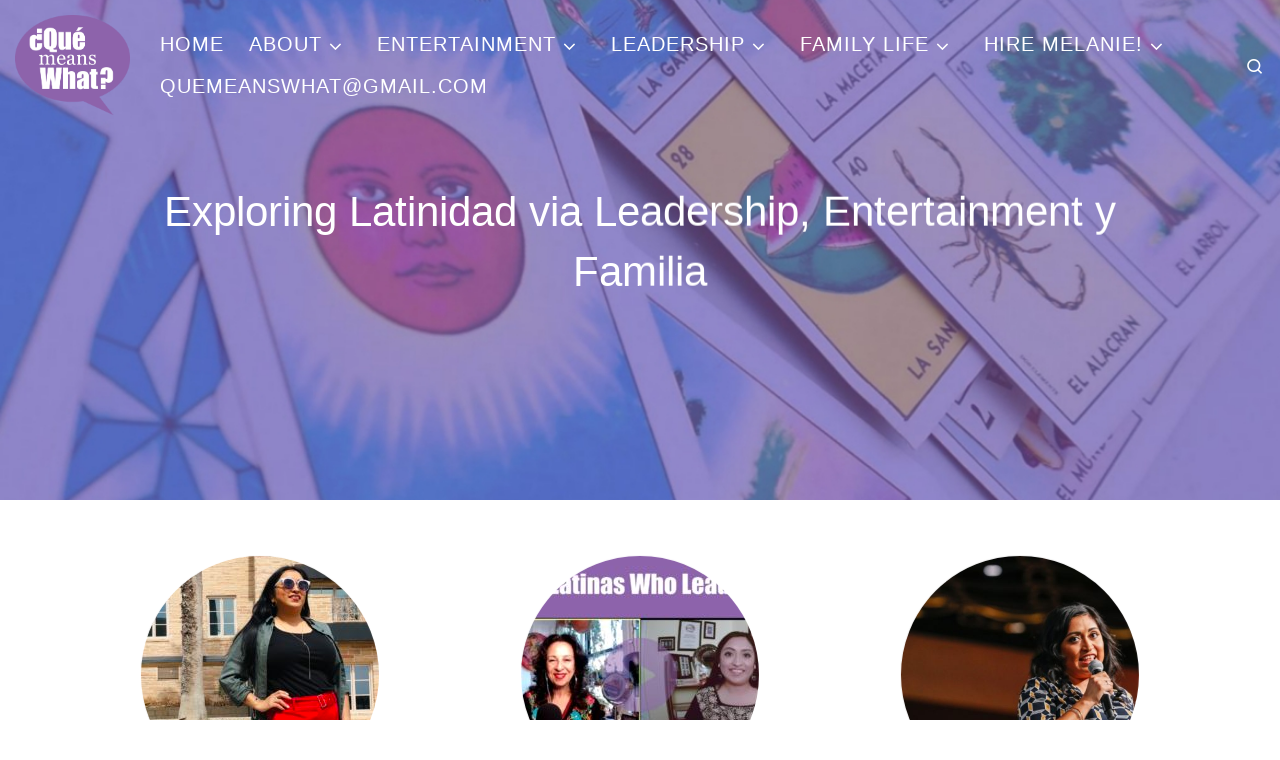

--- FILE ---
content_type: text/html; charset=UTF-8
request_url: https://quemeanswhat.com/
body_size: 25172
content:
<!DOCTYPE html>
<!--[if IE 7]>
<html class="ie ie7" lang="en-US">
<![endif]-->
<!--[if IE 8]>
<html class="ie ie8" lang="en-US">
<![endif]-->
<!--[if !(IE 7) | !(IE 8)  ]><!-->
<html lang="en-US" class="no-js">
<!--<![endif]-->
  <head>
  <meta charset="UTF-8" />
  <meta http-equiv="X-UA-Compatible" content="IE=EDGE" />
  <meta name="viewport" content="width=device-width, initial-scale=1.0" />
  <link rel="profile"  href="https://gmpg.org/xfn/11" />
  <link rel="pingback" href="https://quemeanswhat.com/xmlrpc.php" />
<script>(function(html){html.className = html.className.replace(/\bno-js\b/,'js')})(document.documentElement);</script>
        <style id="wfc-base-style" type="text/css">
             .wfc-reset-menu-item-first-letter .navbar .nav>li>a:first-letter {font-size: inherit;}.format-icon:before {color: #5A5A5A;}article .format-icon.tc-hide-icon:before, .safari article.format-video .format-icon.tc-hide-icon:before, .chrome article.format-video .format-icon.tc-hide-icon:before, .safari article.format-image .format-icon.tc-hide-icon:before, .chrome article.format-image .format-icon.tc-hide-icon:before, .safari article.format-gallery .format-icon.tc-hide-icon:before, .safari article.attachment .format-icon.tc-hide-icon:before, .chrome article.format-gallery .format-icon.tc-hide-icon:before, .chrome article.attachment .format-icon.tc-hide-icon:before {content: none!important;}h2#tc-comment-title.tc-hide-icon:before {content: none!important;}.archive .archive-header h1.format-icon.tc-hide-icon:before {content: none!important;}.tc-sidebar h3.widget-title.tc-hide-icon:before {content: none!important;}.footer-widgets h3.widget-title.tc-hide-icon:before {content: none!important;}.tc-hide-icon i, i.tc-hide-icon {display: none !important;}.carousel-control {font-family: "Helvetica Neue", Helvetica, Arial, sans-serif;}.social-block a {font-size: 18px;}footer#footer .colophon .social-block a {font-size: 16px;}.social-block.widget_social a {font-size: 14px;}
        </style>
        <style id="wfc-style-fonts-site_description" type="text/css" data-origin="server">
/* Setting : Site description */ 
.tc-header .header-tagline {
font-family : Georgia,Georgia,serif!important;
}

</style><style id="wfc-style-fonts-single_post_title" type="text/css" data-origin="server">
/* Setting : Single post/page titles */ 
.single #content .entry-header .entry-title, .page #content .entry-header .entry-title {
font-family : Impact,Charcoal,sans-serif!important;
}

</style><style id="wfc-style-fonts-single_page_title" type="text/css" data-origin="server">
/* Setting : Custom */ 
 {
font-family : Impact,Charcoal,sans-serif!important;
}

</style><style id="wfc-style-fonts-post_hone" type="text/css" data-origin="server">
/* Setting : H1 headings */ 
#content .entry-content h1 {
font-family : Impact,Charcoal,sans-serif!important;
}

</style><style id="wfc-style-fonts-post_htwo" type="text/css" data-origin="server">
/* Setting : H2 headings */ 
#content .entry-content h2 {
font-family : Impact,Charcoal,sans-serif!important;
}

</style><style id="wfc-style-fonts-post_content" type="text/css" data-origin="server">
/* Setting : Post content / excerpt */ 
.entry-content p, .entry-summary p {
font-family : Georgia,Georgia,serif!important;
}

</style><style id="wfc-style-fonts-post_links" type="text/css" data-origin="server">
/* Setting : Links in post/pages */ 
.entry-content a, .entry-summary a {
font-family : Georgia,Georgia,serif!important;
}

</style><style id="wfc-style-fonts-blockquote" type="text/css" data-origin="server">
/* Setting : Blockquotes */ 
#content .entry-content blockquote p {
font-family : Georgia,Georgia,serif!important;
}

</style><style id="wfc-style-fonts-menu_items" type="text/css" data-origin="server">
/* Setting : Menu items */ 
.tc-header .nav__menu li a.nav__link, .tc-sn .nav__menu li a.nav__link, [class*=nav__menu] .nav__link-wrapper .caret__dropdown-toggler {
font-family : Impact,Charcoal,sans-serif!important;
}

</style><style id="wfc-style-fonts-slider_title" type="text/css" data-origin="server">
/* Setting : Slider title */ 
.section-slider .carousel-caption .czrs-title {
font-family : Impact,Charcoal,sans-serif!important;
}

</style><style id="wfc-style-fonts-slider_button" type="text/css" data-origin="server">
/* Setting : Slider button */ 
.section-slider .carousel-caption .czrs-cta {
font-family : Georgia,Georgia,serif!important;
}

</style><style id="wfc-style-fonts-body" type="text/css" data-origin="server">
/* Setting : Default website font */ 
body {
font-family : Georgia,Georgia,serif!important;
}

</style><style id="wfc-style-fonts-top_menu_items" type="text/css" data-origin="server">
/* Setting : Custom */ 
 {
font-family : Georgia,Georgia,serif!important;
}

</style><title>¿Qué Means What? &#8211; Where Education and Entertainment Meet Cultura y Familia</title>
<meta name='robots' content='max-image-preview:large' />
<link rel="alternate" type="application/rss+xml" title="¿Qué Means What? &raquo; Feed" href="https://quemeanswhat.com/feed/" />
<link rel="alternate" type="application/rss+xml" title="¿Qué Means What? &raquo; Comments Feed" href="https://quemeanswhat.com/comments/feed/" />
		<!-- This site uses the Google Analytics by MonsterInsights plugin v8.25.0 - Using Analytics tracking - https://www.monsterinsights.com/ -->
							<script src="//www.googletagmanager.com/gtag/js?id=G-T7CLXQ13PB"  data-cfasync="false" data-wpfc-render="false" async></script>
			<script data-cfasync="false" data-wpfc-render="false">
				var mi_version = '8.25.0';
				var mi_track_user = true;
				var mi_no_track_reason = '';
								var MonsterInsightsDefaultLocations = {"page_location":"https:\/\/quemeanswhat.com\/"};
				if ( typeof MonsterInsightsPrivacyGuardFilter === 'function' ) {
					var MonsterInsightsLocations = (typeof MonsterInsightsExcludeQuery === 'object') ? MonsterInsightsPrivacyGuardFilter( MonsterInsightsExcludeQuery ) : MonsterInsightsPrivacyGuardFilter( MonsterInsightsDefaultLocations );
				} else {
					var MonsterInsightsLocations = (typeof MonsterInsightsExcludeQuery === 'object') ? MonsterInsightsExcludeQuery : MonsterInsightsDefaultLocations;
				}

								var disableStrs = [
										'ga-disable-G-T7CLXQ13PB',
									];

				/* Function to detect opted out users */
				function __gtagTrackerIsOptedOut() {
					for (var index = 0; index < disableStrs.length; index++) {
						if (document.cookie.indexOf(disableStrs[index] + '=true') > -1) {
							return true;
						}
					}

					return false;
				}

				/* Disable tracking if the opt-out cookie exists. */
				if (__gtagTrackerIsOptedOut()) {
					for (var index = 0; index < disableStrs.length; index++) {
						window[disableStrs[index]] = true;
					}
				}

				/* Opt-out function */
				function __gtagTrackerOptout() {
					for (var index = 0; index < disableStrs.length; index++) {
						document.cookie = disableStrs[index] + '=true; expires=Thu, 31 Dec 2099 23:59:59 UTC; path=/';
						window[disableStrs[index]] = true;
					}
				}

				if ('undefined' === typeof gaOptout) {
					function gaOptout() {
						__gtagTrackerOptout();
					}
				}
								window.dataLayer = window.dataLayer || [];

				window.MonsterInsightsDualTracker = {
					helpers: {},
					trackers: {},
				};
				if (mi_track_user) {
					function __gtagDataLayer() {
						dataLayer.push(arguments);
					}

					function __gtagTracker(type, name, parameters) {
						if (!parameters) {
							parameters = {};
						}

						if (parameters.send_to) {
							__gtagDataLayer.apply(null, arguments);
							return;
						}

						if (type === 'event') {
														parameters.send_to = monsterinsights_frontend.v4_id;
							var hookName = name;
							if (typeof parameters['event_category'] !== 'undefined') {
								hookName = parameters['event_category'] + ':' + name;
							}

							if (typeof MonsterInsightsDualTracker.trackers[hookName] !== 'undefined') {
								MonsterInsightsDualTracker.trackers[hookName](parameters);
							} else {
								__gtagDataLayer('event', name, parameters);
							}
							
						} else {
							__gtagDataLayer.apply(null, arguments);
						}
					}

					__gtagTracker('js', new Date());
					__gtagTracker('set', {
						'developer_id.dZGIzZG': true,
											});
					if ( MonsterInsightsLocations.page_location ) {
						__gtagTracker('set', MonsterInsightsLocations);
					}
										__gtagTracker('config', 'G-T7CLXQ13PB', {"forceSSL":"true"} );
															window.gtag = __gtagTracker;										(function () {
						/* https://developers.google.com/analytics/devguides/collection/analyticsjs/ */
						/* ga and __gaTracker compatibility shim. */
						var noopfn = function () {
							return null;
						};
						var newtracker = function () {
							return new Tracker();
						};
						var Tracker = function () {
							return null;
						};
						var p = Tracker.prototype;
						p.get = noopfn;
						p.set = noopfn;
						p.send = function () {
							var args = Array.prototype.slice.call(arguments);
							args.unshift('send');
							__gaTracker.apply(null, args);
						};
						var __gaTracker = function () {
							var len = arguments.length;
							if (len === 0) {
								return;
							}
							var f = arguments[len - 1];
							if (typeof f !== 'object' || f === null || typeof f.hitCallback !== 'function') {
								if ('send' === arguments[0]) {
									var hitConverted, hitObject = false, action;
									if ('event' === arguments[1]) {
										if ('undefined' !== typeof arguments[3]) {
											hitObject = {
												'eventAction': arguments[3],
												'eventCategory': arguments[2],
												'eventLabel': arguments[4],
												'value': arguments[5] ? arguments[5] : 1,
											}
										}
									}
									if ('pageview' === arguments[1]) {
										if ('undefined' !== typeof arguments[2]) {
											hitObject = {
												'eventAction': 'page_view',
												'page_path': arguments[2],
											}
										}
									}
									if (typeof arguments[2] === 'object') {
										hitObject = arguments[2];
									}
									if (typeof arguments[5] === 'object') {
										Object.assign(hitObject, arguments[5]);
									}
									if ('undefined' !== typeof arguments[1].hitType) {
										hitObject = arguments[1];
										if ('pageview' === hitObject.hitType) {
											hitObject.eventAction = 'page_view';
										}
									}
									if (hitObject) {
										action = 'timing' === arguments[1].hitType ? 'timing_complete' : hitObject.eventAction;
										hitConverted = mapArgs(hitObject);
										__gtagTracker('event', action, hitConverted);
									}
								}
								return;
							}

							function mapArgs(args) {
								var arg, hit = {};
								var gaMap = {
									'eventCategory': 'event_category',
									'eventAction': 'event_action',
									'eventLabel': 'event_label',
									'eventValue': 'event_value',
									'nonInteraction': 'non_interaction',
									'timingCategory': 'event_category',
									'timingVar': 'name',
									'timingValue': 'value',
									'timingLabel': 'event_label',
									'page': 'page_path',
									'location': 'page_location',
									'title': 'page_title',
									'referrer' : 'page_referrer',
								};
								for (arg in args) {
																		if (!(!args.hasOwnProperty(arg) || !gaMap.hasOwnProperty(arg))) {
										hit[gaMap[arg]] = args[arg];
									} else {
										hit[arg] = args[arg];
									}
								}
								return hit;
							}

							try {
								f.hitCallback();
							} catch (ex) {
							}
						};
						__gaTracker.create = newtracker;
						__gaTracker.getByName = newtracker;
						__gaTracker.getAll = function () {
							return [];
						};
						__gaTracker.remove = noopfn;
						__gaTracker.loaded = true;
						window['__gaTracker'] = __gaTracker;
					})();
									} else {
										console.log("");
					(function () {
						function __gtagTracker() {
							return null;
						}

						window['__gtagTracker'] = __gtagTracker;
						window['gtag'] = __gtagTracker;
					})();
									}
			</script>
				<!-- / Google Analytics by MonsterInsights -->
		<script>
window._wpemojiSettings = {"baseUrl":"https:\/\/s.w.org\/images\/core\/emoji\/14.0.0\/72x72\/","ext":".png","svgUrl":"https:\/\/s.w.org\/images\/core\/emoji\/14.0.0\/svg\/","svgExt":".svg","source":{"concatemoji":"https:\/\/quemeanswhat.com\/wp-includes\/js\/wp-emoji-release.min.js?ver=6.4.7"}};
/*! This file is auto-generated */
!function(i,n){var o,s,e;function c(e){try{var t={supportTests:e,timestamp:(new Date).valueOf()};sessionStorage.setItem(o,JSON.stringify(t))}catch(e){}}function p(e,t,n){e.clearRect(0,0,e.canvas.width,e.canvas.height),e.fillText(t,0,0);var t=new Uint32Array(e.getImageData(0,0,e.canvas.width,e.canvas.height).data),r=(e.clearRect(0,0,e.canvas.width,e.canvas.height),e.fillText(n,0,0),new Uint32Array(e.getImageData(0,0,e.canvas.width,e.canvas.height).data));return t.every(function(e,t){return e===r[t]})}function u(e,t,n){switch(t){case"flag":return n(e,"\ud83c\udff3\ufe0f\u200d\u26a7\ufe0f","\ud83c\udff3\ufe0f\u200b\u26a7\ufe0f")?!1:!n(e,"\ud83c\uddfa\ud83c\uddf3","\ud83c\uddfa\u200b\ud83c\uddf3")&&!n(e,"\ud83c\udff4\udb40\udc67\udb40\udc62\udb40\udc65\udb40\udc6e\udb40\udc67\udb40\udc7f","\ud83c\udff4\u200b\udb40\udc67\u200b\udb40\udc62\u200b\udb40\udc65\u200b\udb40\udc6e\u200b\udb40\udc67\u200b\udb40\udc7f");case"emoji":return!n(e,"\ud83e\udef1\ud83c\udffb\u200d\ud83e\udef2\ud83c\udfff","\ud83e\udef1\ud83c\udffb\u200b\ud83e\udef2\ud83c\udfff")}return!1}function f(e,t,n){var r="undefined"!=typeof WorkerGlobalScope&&self instanceof WorkerGlobalScope?new OffscreenCanvas(300,150):i.createElement("canvas"),a=r.getContext("2d",{willReadFrequently:!0}),o=(a.textBaseline="top",a.font="600 32px Arial",{});return e.forEach(function(e){o[e]=t(a,e,n)}),o}function t(e){var t=i.createElement("script");t.src=e,t.defer=!0,i.head.appendChild(t)}"undefined"!=typeof Promise&&(o="wpEmojiSettingsSupports",s=["flag","emoji"],n.supports={everything:!0,everythingExceptFlag:!0},e=new Promise(function(e){i.addEventListener("DOMContentLoaded",e,{once:!0})}),new Promise(function(t){var n=function(){try{var e=JSON.parse(sessionStorage.getItem(o));if("object"==typeof e&&"number"==typeof e.timestamp&&(new Date).valueOf()<e.timestamp+604800&&"object"==typeof e.supportTests)return e.supportTests}catch(e){}return null}();if(!n){if("undefined"!=typeof Worker&&"undefined"!=typeof OffscreenCanvas&&"undefined"!=typeof URL&&URL.createObjectURL&&"undefined"!=typeof Blob)try{var e="postMessage("+f.toString()+"("+[JSON.stringify(s),u.toString(),p.toString()].join(",")+"));",r=new Blob([e],{type:"text/javascript"}),a=new Worker(URL.createObjectURL(r),{name:"wpTestEmojiSupports"});return void(a.onmessage=function(e){c(n=e.data),a.terminate(),t(n)})}catch(e){}c(n=f(s,u,p))}t(n)}).then(function(e){for(var t in e)n.supports[t]=e[t],n.supports.everything=n.supports.everything&&n.supports[t],"flag"!==t&&(n.supports.everythingExceptFlag=n.supports.everythingExceptFlag&&n.supports[t]);n.supports.everythingExceptFlag=n.supports.everythingExceptFlag&&!n.supports.flag,n.DOMReady=!1,n.readyCallback=function(){n.DOMReady=!0}}).then(function(){return e}).then(function(){var e;n.supports.everything||(n.readyCallback(),(e=n.source||{}).concatemoji?t(e.concatemoji):e.wpemoji&&e.twemoji&&(t(e.twemoji),t(e.wpemoji)))}))}((window,document),window._wpemojiSettings);
</script>
<link rel='stylesheet' id='font-customizer-effects-css' href='https://quemeanswhat.com/wp-content/themes/customizr-pro/addons/wfc/front/assets/css/font_customizer.min.css?ver=3.2.5' media='all' />
<link rel='stylesheet' id='gc-front-style-css' href='https://quemeanswhat.com/wp-content/themes/customizr-pro/addons/bundle/grid-customizer/assets/front/css/gc-front.min.css?ver=2.4.24' media='all' />
<link rel='stylesheet' id='fpu-front-style-css' href='https://quemeanswhat.com/wp-content/themes/customizr-pro/addons/fpu/front/assets/css/fpu-front-modern.min.css?ver=2.2.5' media='all' />
<style id='wp-emoji-styles-inline-css'>

	img.wp-smiley, img.emoji {
		display: inline !important;
		border: none !important;
		box-shadow: none !important;
		height: 1em !important;
		width: 1em !important;
		margin: 0 0.07em !important;
		vertical-align: -0.1em !important;
		background: none !important;
		padding: 0 !important;
	}
</style>
<link rel='stylesheet' id='wp-block-library-css' href='https://quemeanswhat.com/wp-includes/css/dist/block-library/style.min.css?ver=6.4.7' media='all' />
<style id='classic-theme-styles-inline-css'>
/*! This file is auto-generated */
.wp-block-button__link{color:#fff;background-color:#32373c;border-radius:9999px;box-shadow:none;text-decoration:none;padding:calc(.667em + 2px) calc(1.333em + 2px);font-size:1.125em}.wp-block-file__button{background:#32373c;color:#fff;text-decoration:none}
</style>
<style id='global-styles-inline-css'>
body{--wp--preset--color--black: #000000;--wp--preset--color--cyan-bluish-gray: #abb8c3;--wp--preset--color--white: #ffffff;--wp--preset--color--pale-pink: #f78da7;--wp--preset--color--vivid-red: #cf2e2e;--wp--preset--color--luminous-vivid-orange: #ff6900;--wp--preset--color--luminous-vivid-amber: #fcb900;--wp--preset--color--light-green-cyan: #7bdcb5;--wp--preset--color--vivid-green-cyan: #00d084;--wp--preset--color--pale-cyan-blue: #8ed1fc;--wp--preset--color--vivid-cyan-blue: #0693e3;--wp--preset--color--vivid-purple: #9b51e0;--wp--preset--gradient--vivid-cyan-blue-to-vivid-purple: linear-gradient(135deg,rgba(6,147,227,1) 0%,rgb(155,81,224) 100%);--wp--preset--gradient--light-green-cyan-to-vivid-green-cyan: linear-gradient(135deg,rgb(122,220,180) 0%,rgb(0,208,130) 100%);--wp--preset--gradient--luminous-vivid-amber-to-luminous-vivid-orange: linear-gradient(135deg,rgba(252,185,0,1) 0%,rgba(255,105,0,1) 100%);--wp--preset--gradient--luminous-vivid-orange-to-vivid-red: linear-gradient(135deg,rgba(255,105,0,1) 0%,rgb(207,46,46) 100%);--wp--preset--gradient--very-light-gray-to-cyan-bluish-gray: linear-gradient(135deg,rgb(238,238,238) 0%,rgb(169,184,195) 100%);--wp--preset--gradient--cool-to-warm-spectrum: linear-gradient(135deg,rgb(74,234,220) 0%,rgb(151,120,209) 20%,rgb(207,42,186) 40%,rgb(238,44,130) 60%,rgb(251,105,98) 80%,rgb(254,248,76) 100%);--wp--preset--gradient--blush-light-purple: linear-gradient(135deg,rgb(255,206,236) 0%,rgb(152,150,240) 100%);--wp--preset--gradient--blush-bordeaux: linear-gradient(135deg,rgb(254,205,165) 0%,rgb(254,45,45) 50%,rgb(107,0,62) 100%);--wp--preset--gradient--luminous-dusk: linear-gradient(135deg,rgb(255,203,112) 0%,rgb(199,81,192) 50%,rgb(65,88,208) 100%);--wp--preset--gradient--pale-ocean: linear-gradient(135deg,rgb(255,245,203) 0%,rgb(182,227,212) 50%,rgb(51,167,181) 100%);--wp--preset--gradient--electric-grass: linear-gradient(135deg,rgb(202,248,128) 0%,rgb(113,206,126) 100%);--wp--preset--gradient--midnight: linear-gradient(135deg,rgb(2,3,129) 0%,rgb(40,116,252) 100%);--wp--preset--font-size--small: 13px;--wp--preset--font-size--medium: 20px;--wp--preset--font-size--large: 36px;--wp--preset--font-size--x-large: 42px;--wp--preset--spacing--20: 0.44rem;--wp--preset--spacing--30: 0.67rem;--wp--preset--spacing--40: 1rem;--wp--preset--spacing--50: 1.5rem;--wp--preset--spacing--60: 2.25rem;--wp--preset--spacing--70: 3.38rem;--wp--preset--spacing--80: 5.06rem;--wp--preset--shadow--natural: 6px 6px 9px rgba(0, 0, 0, 0.2);--wp--preset--shadow--deep: 12px 12px 50px rgba(0, 0, 0, 0.4);--wp--preset--shadow--sharp: 6px 6px 0px rgba(0, 0, 0, 0.2);--wp--preset--shadow--outlined: 6px 6px 0px -3px rgba(255, 255, 255, 1), 6px 6px rgba(0, 0, 0, 1);--wp--preset--shadow--crisp: 6px 6px 0px rgba(0, 0, 0, 1);}:where(.is-layout-flex){gap: 0.5em;}:where(.is-layout-grid){gap: 0.5em;}body .is-layout-flow > .alignleft{float: left;margin-inline-start: 0;margin-inline-end: 2em;}body .is-layout-flow > .alignright{float: right;margin-inline-start: 2em;margin-inline-end: 0;}body .is-layout-flow > .aligncenter{margin-left: auto !important;margin-right: auto !important;}body .is-layout-constrained > .alignleft{float: left;margin-inline-start: 0;margin-inline-end: 2em;}body .is-layout-constrained > .alignright{float: right;margin-inline-start: 2em;margin-inline-end: 0;}body .is-layout-constrained > .aligncenter{margin-left: auto !important;margin-right: auto !important;}body .is-layout-constrained > :where(:not(.alignleft):not(.alignright):not(.alignfull)){max-width: var(--wp--style--global--content-size);margin-left: auto !important;margin-right: auto !important;}body .is-layout-constrained > .alignwide{max-width: var(--wp--style--global--wide-size);}body .is-layout-flex{display: flex;}body .is-layout-flex{flex-wrap: wrap;align-items: center;}body .is-layout-flex > *{margin: 0;}body .is-layout-grid{display: grid;}body .is-layout-grid > *{margin: 0;}:where(.wp-block-columns.is-layout-flex){gap: 2em;}:where(.wp-block-columns.is-layout-grid){gap: 2em;}:where(.wp-block-post-template.is-layout-flex){gap: 1.25em;}:where(.wp-block-post-template.is-layout-grid){gap: 1.25em;}.has-black-color{color: var(--wp--preset--color--black) !important;}.has-cyan-bluish-gray-color{color: var(--wp--preset--color--cyan-bluish-gray) !important;}.has-white-color{color: var(--wp--preset--color--white) !important;}.has-pale-pink-color{color: var(--wp--preset--color--pale-pink) !important;}.has-vivid-red-color{color: var(--wp--preset--color--vivid-red) !important;}.has-luminous-vivid-orange-color{color: var(--wp--preset--color--luminous-vivid-orange) !important;}.has-luminous-vivid-amber-color{color: var(--wp--preset--color--luminous-vivid-amber) !important;}.has-light-green-cyan-color{color: var(--wp--preset--color--light-green-cyan) !important;}.has-vivid-green-cyan-color{color: var(--wp--preset--color--vivid-green-cyan) !important;}.has-pale-cyan-blue-color{color: var(--wp--preset--color--pale-cyan-blue) !important;}.has-vivid-cyan-blue-color{color: var(--wp--preset--color--vivid-cyan-blue) !important;}.has-vivid-purple-color{color: var(--wp--preset--color--vivid-purple) !important;}.has-black-background-color{background-color: var(--wp--preset--color--black) !important;}.has-cyan-bluish-gray-background-color{background-color: var(--wp--preset--color--cyan-bluish-gray) !important;}.has-white-background-color{background-color: var(--wp--preset--color--white) !important;}.has-pale-pink-background-color{background-color: var(--wp--preset--color--pale-pink) !important;}.has-vivid-red-background-color{background-color: var(--wp--preset--color--vivid-red) !important;}.has-luminous-vivid-orange-background-color{background-color: var(--wp--preset--color--luminous-vivid-orange) !important;}.has-luminous-vivid-amber-background-color{background-color: var(--wp--preset--color--luminous-vivid-amber) !important;}.has-light-green-cyan-background-color{background-color: var(--wp--preset--color--light-green-cyan) !important;}.has-vivid-green-cyan-background-color{background-color: var(--wp--preset--color--vivid-green-cyan) !important;}.has-pale-cyan-blue-background-color{background-color: var(--wp--preset--color--pale-cyan-blue) !important;}.has-vivid-cyan-blue-background-color{background-color: var(--wp--preset--color--vivid-cyan-blue) !important;}.has-vivid-purple-background-color{background-color: var(--wp--preset--color--vivid-purple) !important;}.has-black-border-color{border-color: var(--wp--preset--color--black) !important;}.has-cyan-bluish-gray-border-color{border-color: var(--wp--preset--color--cyan-bluish-gray) !important;}.has-white-border-color{border-color: var(--wp--preset--color--white) !important;}.has-pale-pink-border-color{border-color: var(--wp--preset--color--pale-pink) !important;}.has-vivid-red-border-color{border-color: var(--wp--preset--color--vivid-red) !important;}.has-luminous-vivid-orange-border-color{border-color: var(--wp--preset--color--luminous-vivid-orange) !important;}.has-luminous-vivid-amber-border-color{border-color: var(--wp--preset--color--luminous-vivid-amber) !important;}.has-light-green-cyan-border-color{border-color: var(--wp--preset--color--light-green-cyan) !important;}.has-vivid-green-cyan-border-color{border-color: var(--wp--preset--color--vivid-green-cyan) !important;}.has-pale-cyan-blue-border-color{border-color: var(--wp--preset--color--pale-cyan-blue) !important;}.has-vivid-cyan-blue-border-color{border-color: var(--wp--preset--color--vivid-cyan-blue) !important;}.has-vivid-purple-border-color{border-color: var(--wp--preset--color--vivid-purple) !important;}.has-vivid-cyan-blue-to-vivid-purple-gradient-background{background: var(--wp--preset--gradient--vivid-cyan-blue-to-vivid-purple) !important;}.has-light-green-cyan-to-vivid-green-cyan-gradient-background{background: var(--wp--preset--gradient--light-green-cyan-to-vivid-green-cyan) !important;}.has-luminous-vivid-amber-to-luminous-vivid-orange-gradient-background{background: var(--wp--preset--gradient--luminous-vivid-amber-to-luminous-vivid-orange) !important;}.has-luminous-vivid-orange-to-vivid-red-gradient-background{background: var(--wp--preset--gradient--luminous-vivid-orange-to-vivid-red) !important;}.has-very-light-gray-to-cyan-bluish-gray-gradient-background{background: var(--wp--preset--gradient--very-light-gray-to-cyan-bluish-gray) !important;}.has-cool-to-warm-spectrum-gradient-background{background: var(--wp--preset--gradient--cool-to-warm-spectrum) !important;}.has-blush-light-purple-gradient-background{background: var(--wp--preset--gradient--blush-light-purple) !important;}.has-blush-bordeaux-gradient-background{background: var(--wp--preset--gradient--blush-bordeaux) !important;}.has-luminous-dusk-gradient-background{background: var(--wp--preset--gradient--luminous-dusk) !important;}.has-pale-ocean-gradient-background{background: var(--wp--preset--gradient--pale-ocean) !important;}.has-electric-grass-gradient-background{background: var(--wp--preset--gradient--electric-grass) !important;}.has-midnight-gradient-background{background: var(--wp--preset--gradient--midnight) !important;}.has-small-font-size{font-size: var(--wp--preset--font-size--small) !important;}.has-medium-font-size{font-size: var(--wp--preset--font-size--medium) !important;}.has-large-font-size{font-size: var(--wp--preset--font-size--large) !important;}.has-x-large-font-size{font-size: var(--wp--preset--font-size--x-large) !important;}
.wp-block-navigation a:where(:not(.wp-element-button)){color: inherit;}
:where(.wp-block-post-template.is-layout-flex){gap: 1.25em;}:where(.wp-block-post-template.is-layout-grid){gap: 1.25em;}
:where(.wp-block-columns.is-layout-flex){gap: 2em;}:where(.wp-block-columns.is-layout-grid){gap: 2em;}
.wp-block-pullquote{font-size: 1.5em;line-height: 1.6;}
</style>
<link rel='stylesheet' id='noticias_newswire-frontend-css' href='https://quemeanswhat.com/wp-content/plugins/noticias-newswire/assets/css/frontend.css?ver=2.0.2' media='all' />
<link rel='stylesheet' id='customizr-main-css' href='https://quemeanswhat.com/wp-content/themes/customizr-pro/assets/front/css/style.min.css?ver=2.4.24' media='all' />
<style id='customizr-main-inline-css'>
::-moz-selection{background-color:#8d63ab}::selection{background-color:#8d63ab}a,.btn-skin:active,.btn-skin:focus,.btn-skin:hover,.btn-skin.inverted,.grid-container__classic .post-type__icon,.post-type__icon:hover .icn-format,.grid-container__classic .post-type__icon:hover .icn-format,[class*='grid-container__'] .entry-title a.czr-title:hover,input[type=checkbox]:checked::before,.gc-skin-title .tc-grid-figure .entry-title a{color:#8d63ab}.czr-css-loader > div ,.btn-skin,.btn-skin:active,.btn-skin:focus,.btn-skin:hover,.btn-skin-h-dark,.btn-skin-h-dark.inverted:active,.btn-skin-h-dark.inverted:focus,.btn-skin-h-dark.inverted:hover{border-color:#8d63ab}.tc-header.border-top{border-top-color:#8d63ab}[class*='grid-container__'] .entry-title a:hover::after,.grid-container__classic .post-type__icon,.btn-skin,.btn-skin.inverted:active,.btn-skin.inverted:focus,.btn-skin.inverted:hover,.btn-skin-h-dark,.btn-skin-h-dark.inverted:active,.btn-skin-h-dark.inverted:focus,.btn-skin-h-dark.inverted:hover,.sidebar .widget-title::after,input[type=radio]:checked::before{background-color:#8d63ab}.btn-skin-light:active,.btn-skin-light:focus,.btn-skin-light:hover,.btn-skin-light.inverted{color:#b195c6}input:not([type='submit']):not([type='button']):not([type='number']):not([type='checkbox']):not([type='radio']):focus,textarea:focus,.btn-skin-light,.btn-skin-light.inverted,.btn-skin-light:active,.btn-skin-light:focus,.btn-skin-light:hover,.btn-skin-light.inverted:active,.btn-skin-light.inverted:focus,.btn-skin-light.inverted:hover{border-color:#b195c6}.btn-skin-light,.btn-skin-light.inverted:active,.btn-skin-light.inverted:focus,.btn-skin-light.inverted:hover{background-color:#b195c6}.btn-skin-lightest:active,.btn-skin-lightest:focus,.btn-skin-lightest:hover,.btn-skin-lightest.inverted{color:#bda5cf}.btn-skin-lightest,.btn-skin-lightest.inverted,.btn-skin-lightest:active,.btn-skin-lightest:focus,.btn-skin-lightest:hover,.btn-skin-lightest.inverted:active,.btn-skin-lightest.inverted:focus,.btn-skin-lightest.inverted:hover{border-color:#bda5cf}.btn-skin-lightest,.btn-skin-lightest.inverted:active,.btn-skin-lightest.inverted:focus,.btn-skin-lightest.inverted:hover{background-color:#bda5cf}.pagination,a:hover,a:focus,a:active,.btn-skin-dark:active,.btn-skin-dark:focus,.btn-skin-dark:hover,.btn-skin-dark.inverted,.btn-skin-dark-oh:active,.btn-skin-dark-oh:focus,.btn-skin-dark-oh:hover,.post-info a:not(.btn):hover,.grid-container__classic .post-type__icon .icn-format,[class*='grid-container__'] .hover .entry-title a,.widget-area a:not(.btn):hover,a.czr-format-link:hover,.format-link.hover a.czr-format-link,button[type=submit]:hover,button[type=submit]:active,button[type=submit]:focus,input[type=submit]:hover,input[type=submit]:active,input[type=submit]:focus,.tabs .nav-link:hover,.tabs .nav-link.active,.tabs .nav-link.active:hover,.tabs .nav-link.active:focus{color:#6e4988}.grid-container__classic.tc-grid-border .grid__item,.btn-skin-dark,.btn-skin-dark.inverted,button[type=submit],input[type=submit],.btn-skin-dark:active,.btn-skin-dark:focus,.btn-skin-dark:hover,.btn-skin-dark.inverted:active,.btn-skin-dark.inverted:focus,.btn-skin-dark.inverted:hover,.btn-skin-h-dark:active,.btn-skin-h-dark:focus,.btn-skin-h-dark:hover,.btn-skin-h-dark.inverted,.btn-skin-h-dark.inverted,.btn-skin-h-dark.inverted,.btn-skin-dark-oh:active,.btn-skin-dark-oh:focus,.btn-skin-dark-oh:hover,.btn-skin-dark-oh.inverted:active,.btn-skin-dark-oh.inverted:focus,.btn-skin-dark-oh.inverted:hover,button[type=submit]:hover,button[type=submit]:active,button[type=submit]:focus,input[type=submit]:hover,input[type=submit]:active,input[type=submit]:focus{border-color:#6e4988}.btn-skin-dark,.btn-skin-dark.inverted:active,.btn-skin-dark.inverted:focus,.btn-skin-dark.inverted:hover,.btn-skin-h-dark:active,.btn-skin-h-dark:focus,.btn-skin-h-dark:hover,.btn-skin-h-dark.inverted,.btn-skin-h-dark.inverted,.btn-skin-h-dark.inverted,.btn-skin-dark-oh.inverted:active,.btn-skin-dark-oh.inverted:focus,.btn-skin-dark-oh.inverted:hover,.grid-container__classic .post-type__icon:hover,button[type=submit],input[type=submit],.czr-link-hover-underline .widgets-list-layout-links a:not(.btn)::before,.czr-link-hover-underline .widget_archive a:not(.btn)::before,.czr-link-hover-underline .widget_nav_menu a:not(.btn)::before,.czr-link-hover-underline .widget_rss ul a:not(.btn)::before,.czr-link-hover-underline .widget_recent_entries a:not(.btn)::before,.czr-link-hover-underline .widget_categories a:not(.btn)::before,.czr-link-hover-underline .widget_meta a:not(.btn)::before,.czr-link-hover-underline .widget_recent_comments a:not(.btn)::before,.czr-link-hover-underline .widget_pages a:not(.btn)::before,.czr-link-hover-underline .widget_calendar a:not(.btn)::before,[class*='grid-container__'] .hover .entry-title a::after,a.czr-format-link::before,.comment-author a::before,.comment-link::before,.tabs .nav-link.active::before{background-color:#6e4988}.btn-skin-dark-shaded:active,.btn-skin-dark-shaded:focus,.btn-skin-dark-shaded:hover,.btn-skin-dark-shaded.inverted{background-color:rgba(110,73,136,0.2)}.btn-skin-dark-shaded,.btn-skin-dark-shaded.inverted:active,.btn-skin-dark-shaded.inverted:focus,.btn-skin-dark-shaded.inverted:hover{background-color:rgba(110,73,136,0.8)}
.tc-header.border-top { border-top-width: 5px; border-top-style: solid }

                                        .no-csstransforms3d .czr-slider-loader-wrapper .czr-img-gif-loader {
                                               background: url('https://quemeanswhat.com/wp-content/themes/customizr-pro/assets/front/img/slider-loader.gif') no-repeat center center;
                                        }

      #customizr-slider-main_slider.czr-carousel {
        height:500px;

      }
      #customizr-slider-main_slider .czr-slider-loader-wrapper {
        line-height: 500px;
        height:500px;
      }
        @media (max-width: 1199px) {
          #customizr-slider-main_slider.czr-carousel {
            height:385px;
          }
          #customizr-slider-main_slider .czr-slider-loader-wrapper {
            line-height: 385px;
            height:385px;
          }
        }
        @media (max-width: 991px) {
          #customizr-slider-main_slider.czr-carousel {
            height:309px;
          }
          #customizr-slider-main_slider .czr-slider-loader-wrapper {
            line-height: 309px;
            height:309px;
          }
        }
        @media (max-width: 767px) {
          #customizr-slider-main_slider.czr-carousel {
            height:250px;
          }
          #customizr-slider-main_slider .czr-slider-loader-wrapper {
            line-height: 250px;
            height:250px;
          }
        }
        @media (max-width: 575px) {
          #customizr-slider-main_slider.czr-carousel {
            height:190px;
          }
          #customizr-slider-main_slider .czr-slider-loader-wrapper {
            line-height: 190px;
            height:190px;
          }
        }
        @media (max-width: 320px) {
          #customizr-slider-main_slider.czr-carousel {
            height:140px;
          }
          #customizr-slider-main_slider .czr-slider-loader-wrapper {
            line-height: 140px;
            height:140px;
          }
        }
.grid-container__classic .czr__r-wGOC::before{padding-top:61.803398%}

@media (min-width: 1200px) {.grid-container__classic .czr__r-wGOC::before{padding-top:40%}}


        #czr_grid-69710cd297250 .grid-item.hover .has-thumb.effect-2 {
          background: #8d63ab;
        }

#czr-push-footer { display: none; visibility: hidden; }
        .czr-sticky-footer #czr-push-footer.sticky-footer-enabled { display: block; }
        
</style>
<script src="https://quemeanswhat.com/wp-content/plugins/google-analytics-for-wordpress/assets/js/frontend-gtag.min.js?ver=8.25.0" id="monsterinsights-frontend-script-js"></script>
<script data-cfasync="false" data-wpfc-render="false" id='monsterinsights-frontend-script-js-extra'>var monsterinsights_frontend = {"js_events_tracking":"true","download_extensions":"doc,pdf,ppt,zip,xls,docx,pptx,xlsx","inbound_paths":"[]","home_url":"https:\/\/quemeanswhat.com","hash_tracking":"false","v4_id":"G-T7CLXQ13PB"};</script>
<script src="https://quemeanswhat.com/wp-includes/js/jquery/jquery.min.js?ver=3.7.1" id="jquery-core-js"></script>
<script src="https://quemeanswhat.com/wp-includes/js/jquery/jquery-migrate.min.js?ver=3.4.1" id="jquery-migrate-js"></script>
<script src="https://quemeanswhat.com/wp-includes/js/underscore.min.js?ver=1.13.4" id="underscore-js"></script>
<script id="czr-init-js-extra">
var CZRParams = {"assetsPath":"https:\/\/quemeanswhat.com\/wp-content\/themes\/customizr-pro\/assets\/front\/","mainScriptUrl":"https:\/\/quemeanswhat.com\/wp-content\/themes\/customizr-pro\/assets\/front\/js\/tc-scripts.min.js?2.4.24","deferFontAwesome":"1","fontAwesomeUrl":"https:\/\/quemeanswhat.com\/wp-content\/themes\/customizr-pro\/assets\/shared\/fonts\/fa\/css\/fontawesome-all.min.css?2.4.24","_disabled":[],"centerSliderImg":"1","isLightBoxEnabled":"1","SmoothScroll":{"Enabled":true,"Options":{"touchpadSupport":false}},"isAnchorScrollEnabled":"","anchorSmoothScrollExclude":{"simple":["[class*=edd]",".carousel-control","[data-toggle=\"modal\"]","[data-toggle=\"dropdown\"]","[data-toggle=\"czr-dropdown\"]","[data-toggle=\"tooltip\"]","[data-toggle=\"popover\"]","[data-toggle=\"collapse\"]","[data-toggle=\"czr-collapse\"]","[data-toggle=\"tab\"]","[data-toggle=\"pill\"]","[data-toggle=\"czr-pill\"]","[class*=upme]","[class*=um-]"],"deep":{"classes":[],"ids":[]}},"timerOnScrollAllBrowsers":"1","centerAllImg":"1","HasComments":"","LoadModernizr":"1","stickyHeader":"","extLinksStyle":"","extLinksTargetExt":"","extLinksSkipSelectors":{"classes":["btn","button"],"ids":[]},"dropcapEnabled":"","dropcapWhere":{"post":"","page":""},"dropcapMinWords":"","dropcapSkipSelectors":{"tags":["IMG","IFRAME","H1","H2","H3","H4","H5","H6","BLOCKQUOTE","UL","OL"],"classes":["btn"],"id":[]},"imgSmartLoadEnabled":"","imgSmartLoadOpts":{"parentSelectors":["[class*=grid-container], .article-container",".__before_main_wrapper",".widget-front",".post-related-articles",".tc-singular-thumbnail-wrapper",".sek-module-inner"],"opts":{"excludeImg":[".tc-holder-img"]}},"imgSmartLoadsForSliders":"","pluginCompats":[],"isWPMobile":"","menuStickyUserSettings":{"desktop":"stick_up","mobile":"stick_up"},"adminAjaxUrl":"https:\/\/quemeanswhat.com\/wp-admin\/admin-ajax.php","ajaxUrl":"https:\/\/quemeanswhat.com\/?czrajax=1","frontNonce":{"id":"CZRFrontNonce","handle":"4387b79659"},"isDevMode":"","isModernStyle":"1","i18n":{"Permanently dismiss":"Permanently dismiss"},"frontNotifications":{"welcome":{"enabled":false,"content":"","dismissAction":"dismiss_welcome_note_front"}},"preloadGfonts":"1","googleFonts":"Source+Sans+Pro","version":"2.4.24","FPUImgCentered":"1"};
</script>
<script src="https://quemeanswhat.com/wp-content/themes/customizr-pro/assets/front/js/tc-init.min.js?ver=2.4.24" id="czr-init-js"></script>
<script src="https://quemeanswhat.com/wp-content/themes/customizr-pro/assets/front/js/libs/modernizr.min.js?ver=2.4.24" id="modernizr-js"></script>
<link rel="https://api.w.org/" href="https://quemeanswhat.com/wp-json/" /><link rel="EditURI" type="application/rsd+xml" title="RSD" href="https://quemeanswhat.com/xmlrpc.php?rsd" />
<meta name="generator" content="WordPress 6.4.7" />
              <link rel="preload" as="font" type="font/woff2" href="https://quemeanswhat.com/wp-content/themes/customizr-pro/assets/shared/fonts/customizr/customizr.woff2?128396981" crossorigin="anonymous"/>
            <style id="fpc-colors" type="text/css">

.fpc-widget-front .round-div, .fpc-widget-front .czr-link-mask {
border-color: #FAFAFA!important
}
.fpc-container {
background-color: #FAFAFA!important
}
.fpc-marketing .fpc-widget-front .fp-title, .fpc-widget-front > [class*=fp-text] {
color: #5A5A5A!important
}
.fpc-marketing .fpc-widget-front .fp-title::after{
background-color: #5A5A5A!important
}
</style><link rel="icon" href="https://quemeanswhat.com/wp-content/uploads/2015/06/cropped-FINAL_QueMeansWhat_PNG_logo-32x32.png" sizes="32x32" />
<link rel="icon" href="https://quemeanswhat.com/wp-content/uploads/2015/06/cropped-FINAL_QueMeansWhat_PNG_logo-192x192.png" sizes="192x192" />
<link rel="apple-touch-icon" href="https://quemeanswhat.com/wp-content/uploads/2015/06/cropped-FINAL_QueMeansWhat_PNG_logo-180x180.png" />
<meta name="msapplication-TileImage" content="https://quemeanswhat.com/wp-content/uploads/2015/06/cropped-FINAL_QueMeansWhat_PNG_logo-270x270.png" />
<style id="wfc-style-site_description" type="text/css" data-origin="server">
/* Setting : Site description */ 
.tc-header .header-tagline {
font-weight : normal!important;
font-style : normal!important;
color : #ddd!important;
font-size : 1.44rem!important;
letter-spacing : 1px!important;
text-align : right!important;
line-height : 4.13rem!important;
text-decoration : none!important;
}

</style><style id="wfc-style-single_post_title" type="text/css" data-origin="server">
/* Setting : Single post/page titles */ 
.single #content .entry-header .entry-title, .page #content .entry-header .entry-title {
font-weight : 400!important;
font-style : normal!important;
color : #444!important;
}

</style><style id="wfc-style-single_page_title" type="text/css" data-origin="server">
/* Setting : Custom */ 
 {
font-weight : 400!important;
font-style : normal!important;
text-transform : none!important;
color : #666!important;
}

</style><style id="wfc-style-post_hone" type="text/css" data-origin="server">
/* Setting : H1 headings */ 
#content .entry-content h1 {
font-weight : 400;
font-style : normal;
}

</style><style id="wfc-style-post_htwo" type="text/css" data-origin="server">
/* Setting : H2 headings */ 
#content .entry-content h2 {
font-weight : 400;
font-style : normal;
}

</style><style id="wfc-style-post_content" type="text/css" data-origin="server">
/* Setting : Post content / excerpt */ 
.entry-content p, .entry-summary p {
font-weight : 400;
font-style : normal;
}

</style><style id="wfc-style-post_links" type="text/css" data-origin="server">
/* Setting : Links in post/pages */ 
.entry-content a, .entry-summary a {
color : #8d63ab;
font-weight : 400;
font-style : normal;
}

/* Setting : Links in post/pages */ 
.entry-content a:hover, .entry-summary a:hover {
color : #444444;
}

</style><style id="wfc-style-blockquote" type="text/css" data-origin="server">
/* Setting : Blockquotes */ 
#content .entry-content blockquote p {
font-weight : 600;
font-style : oblique;
color : #5A5A5A;
}

</style><style id="wfc-style-menu_items" type="text/css" data-origin="server">
/* Setting : Menu items */ 
.tc-header .nav__menu li a.nav__link, .tc-sn .nav__menu li a.nav__link, [class*=nav__menu] .nav__link-wrapper .caret__dropdown-toggler {
font-weight : 400!important;
font-style : normal!important;
color : #!important;
font-size : 1.25rem!important;
}

/* Setting : Menu items */ 
.tc-header .nav__menu li a.nav__link:hover, .tc-sn .nav__menu li a.nav__link:hover, [class*=nav__menu] .nav__link-wrapper .caret__dropdown-toggler:hover {
color : #ffffff!important;
}

</style><style id="wfc-style-slider_title" type="text/css" data-origin="server">
/* Setting : Slider title */ 
.section-slider .carousel-caption .czrs-title {
font-weight : 400;
font-style : normal;
}

</style><style id="wfc-style-slider_button" type="text/css" data-origin="server">
/* Setting : Slider button */ 
.section-slider .carousel-caption .czrs-cta {
font-weight : 400;
font-style : normal;
}

</style><style id="wfc-style-body" type="text/css" data-origin="server">
/* Setting : Default website font */ 
body {
font-weight : 400;
font-style : normal;
}

</style><style id="wfc-style-top_menu_items" type="text/css" data-origin="server">
/* Setting : Custom */ 
 {
font-weight : 400;
font-style : normal;
}

</style></head>

  <body class="home blog wp-custom-logo wp-embed-responsive czr-link-hover-underline header-skin-dark footer-skin-dark czr-l-sidebar tc-center-images czr-full-layout customizr-pro-2-4-24 czr-post-list-context czr-sticky-footer">
          <a class="screen-reader-text skip-link" href="#content">Skip to content</a>
    
    
    <div id="tc-page-wrap" class="">

      <header class="tpnav-header__header tc-header sl-logo_left sticky-brand-shrink-on sticky-transparent header-transparent no-borders border-top czr-submenu-fade czr-submenu-move" >
        <div class="primary-navbar__wrapper d-none d-lg-block has-horizontal-menu desktop-sticky" >
  <div class="container-fluid">
    <div class="row align-items-center flex-row primary-navbar__row">
      <div class="branding__container col col-auto" >
  <div class="branding align-items-center flex-column ">
    <div class="branding-row d-flex flex-row align-items-center align-self-start">
      <div class="navbar-brand col-auto " >
  <a class="navbar-brand-sitelogo" href="https://quemeanswhat.com/"  aria-label="¿Qué Means What? | Where Education and Entertainment Meet Cultura y Familia" >
    <img src="https://quemeanswhat.com/wp-content/uploads/2015/06/cropped-FINAL_QueMeansWhat_PNG_logo-2.png" alt="Back Home" class="" width="690" height="600" style="max-width:250px;max-height:100px" data-no-retina>  </a>
</div>
      </div>
      </div>
</div>
      <div class="primary-nav__container justify-content-lg-around col col-lg-auto flex-lg-column" >
  <div class="primary-nav__wrapper flex-lg-row align-items-center justify-content-end">
              <nav class="primary-nav__nav col" id="primary-nav">
          <div class="nav__menu-wrapper primary-nav__menu-wrapper justify-content-start czr-open-on-hover" >
<ul id="main-menu" class="primary-nav__menu regular-nav nav__menu nav"><li id="menu-item-5659" class="menu-item menu-item-type-post_type menu-item-object-page menu-item-5659"><a title="Explore and Celebrate the Mexican-American Culture" href="https://quemeanswhat.com/home/" class="nav__link"><span class="nav__title">Home</span></a></li>
<li id="menu-item-26462" class="menu-item menu-item-type-post_type menu-item-object-page menu-item-has-children czr-dropdown menu-item-26462"><a data-toggle="czr-dropdown" aria-haspopup="true" aria-expanded="false" href="https://quemeanswhat.com/latina-blogger-san-antonio/" class="nav__link"><span class="nav__title">About</span><span class="caret__dropdown-toggler"><i class="icn-down-small"></i></span></a>
<ul class="dropdown-menu czr-dropdown-menu">
	<li id="menu-item-26463" class="menu-item menu-item-type-post_type menu-item-object-page dropdown-item menu-item-26463"><a href="https://quemeanswhat.com/latina-blogger-san-antonio/" class="nav__link"><span class="nav__title">Meet Melanie – Texas Latina Blogger, Community Leader, Entrepreneur</span></a></li>
	<li id="menu-item-26460" class="menu-item menu-item-type-post_type menu-item-object-page dropdown-item menu-item-26460"><a href="https://quemeanswhat.com/story-of-que/" class="nav__link"><span class="nav__title">Story of ¿qué?</span></a></li>
	<li id="menu-item-1310" class="menu-item menu-item-type-taxonomy menu-item-object-category dropdown-item menu-item-1310"><a href="https://quemeanswhat.com/category/mexican-american-latino-identity/" class="nav__link"><span class="nav__title">Exploring Latinidad</span></a></li>
	<li id="menu-item-7973" class="menu-item menu-item-type-post_type menu-item-object-page menu-item-privacy-policy dropdown-item menu-item-7973"><a rel="privacy-policy" href="https://quemeanswhat.com/disclosure-and-privacy-policy/" class="nav__link"><span class="nav__title">Disclosure and Privacy Policy</span></a></li>
</ul>
</li>
<li id="menu-item-3375" class="menu-item menu-item-type-taxonomy menu-item-object-category menu-item-has-children czr-dropdown menu-item-3375"><a data-toggle="czr-dropdown" aria-haspopup="true" aria-expanded="false" href="https://quemeanswhat.com/category/movies/" class="nav__link"><span class="nav__title">Entertainment</span><span class="caret__dropdown-toggler"><i class="icn-down-small"></i></span></a>
<ul class="dropdown-menu czr-dropdown-menu">
	<li id="menu-item-8611" class="menu-item menu-item-type-taxonomy menu-item-object-category dropdown-item menu-item-8611"><a href="https://quemeanswhat.com/category/movies/" class="nav__link"><span class="nav__title">Entertainment</span></a></li>
	<li id="menu-item-6019" class="menu-item menu-item-type-taxonomy menu-item-object-category dropdown-item menu-item-6019"><a href="https://quemeanswhat.com/category/movies/free-movies/" class="nav__link"><span class="nav__title">Movie Ticket Giveaway</span></a></li>
	<li id="menu-item-8610" class="menu-item menu-item-type-taxonomy menu-item-object-category dropdown-item menu-item-8610"><a href="https://quemeanswhat.com/category/movies/television/" class="nav__link"><span class="nav__title">Television</span></a></li>
</ul>
</li>
<li id="menu-item-26471" class="menu-item menu-item-type-custom menu-item-object-custom menu-item-has-children czr-dropdown menu-item-26471"><a data-toggle="czr-dropdown" aria-haspopup="true" aria-expanded="false" href="https://quemeanswhat.com/tag/leadership/" class="nav__link"><span class="nav__title">Leadership</span><span class="caret__dropdown-toggler"><i class="icn-down-small"></i></span></a>
<ul class="dropdown-menu czr-dropdown-menu">
	<li id="menu-item-26472" class="menu-item menu-item-type-custom menu-item-object-custom dropdown-item menu-item-26472"><a href="https://quemeanswhat.com/tag/leadership/" class="nav__link"><span class="nav__title">Leadership</span></a></li>
	<li id="menu-item-26473" class="menu-item menu-item-type-post_type menu-item-object-page dropdown-item menu-item-26473"><a href="https://quemeanswhat.com/latina-leadership-series-latinas-who-lead/" class="nav__link"><span class="nav__title">Latina Leadership Interview Series</span></a></li>
</ul>
</li>
<li id="menu-item-1313" class="menu-item menu-item-type-taxonomy menu-item-object-category menu-item-has-children czr-dropdown menu-item-1313"><a data-toggle="czr-dropdown" aria-haspopup="true" aria-expanded="false" href="https://quemeanswhat.com/category/life-randomness/" class="nav__link"><span class="nav__title">Family Life</span><span class="caret__dropdown-toggler"><i class="icn-down-small"></i></span></a>
<ul class="dropdown-menu czr-dropdown-menu">
	<li id="menu-item-1312" class="menu-item menu-item-type-taxonomy menu-item-object-category dropdown-item menu-item-1312"><a href="https://quemeanswhat.com/category/familia-2/" class="nav__link"><span class="nav__title">Family Life</span></a></li>
	<li id="menu-item-1311" class="menu-item menu-item-type-taxonomy menu-item-object-category dropdown-item menu-item-1311"><a href="https://quemeanswhat.com/category/education-2/" class="nav__link"><span class="nav__title">Education</span></a></li>
	<li id="menu-item-1314" class="menu-item menu-item-type-taxonomy menu-item-object-category dropdown-item menu-item-1314"><a href="https://quemeanswhat.com/category/san-antonio-events-movies/" class="nav__link"><span class="nav__title">San Antonio Life</span></a></li>
	<li id="menu-item-9849" class="menu-item menu-item-type-taxonomy menu-item-object-category dropdown-item menu-item-9849"><a href="https://quemeanswhat.com/category/life-randomness/outdoors/" class="nav__link"><span class="nav__title">Outdoors</span></a></li>
	<li id="menu-item-10324" class="menu-item menu-item-type-taxonomy menu-item-object-category dropdown-item menu-item-10324"><a href="https://quemeanswhat.com/category/life-randomness/travel-and-vehicle-reviews/" class="nav__link"><span class="nav__title">Travel</span></a></li>
</ul>
</li>
<li id="menu-item-5629" class="menu-item menu-item-type-post_type menu-item-object-page menu-item-has-children czr-dropdown menu-item-5629"><a data-toggle="czr-dropdown" aria-haspopup="true" aria-expanded="false" href="https://quemeanswhat.com/blogging-and-social-media-services/" class="nav__link"><span class="nav__title">Hire Melanie!</span><span class="caret__dropdown-toggler"><i class="icn-down-small"></i></span></a>
<ul class="dropdown-menu czr-dropdown-menu">
	<li id="menu-item-26461" class="menu-item menu-item-type-post_type menu-item-object-page dropdown-item menu-item-26461"><a href="https://quemeanswhat.com/blogging-and-social-media-services/" class="nav__link"><span class="nav__title">Hire Melanie! Influencer, Consultant, Speaker</span></a></li>
	<li id="menu-item-7753" class="menu-item menu-item-type-post_type menu-item-object-page dropdown-item menu-item-7753"><a href="https://quemeanswhat.com/media/" class="nav__link"><span class="nav__title">Featured In the Media</span></a></li>
</ul>
</li>
<li id="menu-item-7754" class="menu-item menu-item-type-custom menu-item-object-custom menu-item-7754"><a href="mailto:quemeanswhat@gmail.com" class="nav__link"><span class="nav__title">QueMeansWhat@gmail.com</span></a></li>
</ul></div>        </nav>
    <div class="primary-nav__utils nav__utils col-auto" >
    <ul class="nav utils flex-row flex-nowrap regular-nav">
      <li class="nav__search " >
  <a href="#" class="search-toggle_btn icn-search czr-overlay-toggle_btn"  aria-expanded="false"><span class="sr-only">Search</span></a>
        <div class="czr-search-expand">
      <div class="czr-search-expand-inner"><div class="search-form__container " >
  <form action="https://quemeanswhat.com/" method="get" class="czr-form search-form">
    <div class="form-group czr-focus">
            <label for="s-69710cd2a0cb3" id="lsearch-69710cd2a0cb3">
        <span class="screen-reader-text">Search</span>
        <input id="s-69710cd2a0cb3" class="form-control czr-search-field" name="s" type="search" value="" aria-describedby="lsearch-69710cd2a0cb3" placeholder="Search &hellip;">
      </label>
      <button type="submit" class="button"><i class="icn-search"></i><span class="screen-reader-text">Search &hellip;</span></button>
    </div>
  </form>
</div></div>
    </div>
    </li>
    </ul>
</div>  </div>
</div>
    </div>
  </div>
</div>    <div class="mobile-navbar__wrapper d-lg-none mobile-sticky" >
    <div class="branding__container justify-content-between align-items-center container-fluid" >
  <div class="branding flex-column">
    <div class="branding-row d-flex align-self-start flex-row align-items-center">
      <div class="navbar-brand col-auto " >
  <a class="navbar-brand-sitelogo" href="https://quemeanswhat.com/"  aria-label="¿Qué Means What? | Where Education and Entertainment Meet Cultura y Familia" >
    <img src="https://quemeanswhat.com/wp-content/uploads/2015/06/cropped-FINAL_QueMeansWhat_PNG_logo-2.png" alt="Back Home" class="" width="690" height="600" style="max-width:250px;max-height:100px" data-no-retina>  </a>
</div>
    </div>
      </div>
  <div class="mobile-utils__wrapper nav__utils regular-nav">
    <ul class="nav utils row flex-row flex-nowrap">
      <li class="nav__search " >
  <a href="#" class="search-toggle_btn icn-search czr-dropdown" data-aria-haspopup="true" aria-expanded="false"><span class="sr-only">Search</span></a>
        <div class="czr-search-expand">
      <div class="czr-search-expand-inner"><div class="search-form__container " >
  <form action="https://quemeanswhat.com/" method="get" class="czr-form search-form">
    <div class="form-group czr-focus">
            <label for="s-69710cd2a0f5c" id="lsearch-69710cd2a0f5c">
        <span class="screen-reader-text">Search</span>
        <input id="s-69710cd2a0f5c" class="form-control czr-search-field" name="s" type="search" value="" aria-describedby="lsearch-69710cd2a0f5c" placeholder="Search &hellip;">
      </label>
      <button type="submit" class="button"><i class="icn-search"></i><span class="screen-reader-text">Search &hellip;</span></button>
    </div>
  </form>
</div></div>
    </div>
        <ul class="dropdown-menu czr-dropdown-menu">
      <li class="header-search__container container-fluid">
  <div class="search-form__container " >
  <form action="https://quemeanswhat.com/" method="get" class="czr-form search-form">
    <div class="form-group czr-focus">
            <label for="s-69710cd2a1019" id="lsearch-69710cd2a1019">
        <span class="screen-reader-text">Search</span>
        <input id="s-69710cd2a1019" class="form-control czr-search-field" name="s" type="search" value="" aria-describedby="lsearch-69710cd2a1019" placeholder="Search &hellip;">
      </label>
      <button type="submit" class="button"><i class="icn-search"></i><span class="screen-reader-text">Search &hellip;</span></button>
    </div>
  </form>
</div></li>    </ul>
  </li>
<li class="hamburger-toggler__container " >
  <button class="ham-toggler-menu czr-collapsed" data-toggle="czr-collapse" data-target="#mobile-nav"><span class="ham__toggler-span-wrapper"><span class="line line-1"></span><span class="line line-2"></span><span class="line line-3"></span></span><span class="screen-reader-text">Menu</span></button>
</li>
    </ul>
  </div>
</div>
<div class="mobile-nav__container " >
   <nav class="mobile-nav__nav flex-column czr-collapse" id="mobile-nav">
      <div class="mobile-nav__inner container-fluid">
      <div class="nav__menu-wrapper mobile-nav__menu-wrapper czr-open-on-click" >
<ul id="mobile-nav-menu" class="mobile-nav__menu vertical-nav nav__menu flex-column nav"><li class="menu-item menu-item-type-post_type menu-item-object-page menu-item-5659"><a title="Explore and Celebrate the Mexican-American Culture" href="https://quemeanswhat.com/home/" class="nav__link"><span class="nav__title">Home</span></a></li>
<li class="menu-item menu-item-type-post_type menu-item-object-page menu-item-has-children czr-dropdown menu-item-26462"><span class="display-flex nav__link-wrapper align-items-start"><a href="https://quemeanswhat.com/latina-blogger-san-antonio/" class="nav__link"><span class="nav__title">About</span></a><button data-toggle="czr-dropdown" aria-haspopup="true" aria-expanded="false" class="caret__dropdown-toggler czr-btn-link"><i class="icn-down-small"></i></button></span>
<ul class="dropdown-menu czr-dropdown-menu">
	<li class="menu-item menu-item-type-post_type menu-item-object-page dropdown-item menu-item-26463"><a href="https://quemeanswhat.com/latina-blogger-san-antonio/" class="nav__link"><span class="nav__title">Meet Melanie – Texas Latina Blogger, Community Leader, Entrepreneur</span></a></li>
	<li class="menu-item menu-item-type-post_type menu-item-object-page dropdown-item menu-item-26460"><a href="https://quemeanswhat.com/story-of-que/" class="nav__link"><span class="nav__title">Story of ¿qué?</span></a></li>
	<li class="menu-item menu-item-type-taxonomy menu-item-object-category dropdown-item menu-item-1310"><a href="https://quemeanswhat.com/category/mexican-american-latino-identity/" class="nav__link"><span class="nav__title">Exploring Latinidad</span></a></li>
	<li class="menu-item menu-item-type-post_type menu-item-object-page menu-item-privacy-policy dropdown-item menu-item-7973"><a rel="privacy-policy" href="https://quemeanswhat.com/disclosure-and-privacy-policy/" class="nav__link"><span class="nav__title">Disclosure and Privacy Policy</span></a></li>
</ul>
</li>
<li class="menu-item menu-item-type-taxonomy menu-item-object-category menu-item-has-children czr-dropdown menu-item-3375"><span class="display-flex nav__link-wrapper align-items-start"><a href="https://quemeanswhat.com/category/movies/" class="nav__link"><span class="nav__title">Entertainment</span></a><button data-toggle="czr-dropdown" aria-haspopup="true" aria-expanded="false" class="caret__dropdown-toggler czr-btn-link"><i class="icn-down-small"></i></button></span>
<ul class="dropdown-menu czr-dropdown-menu">
	<li class="menu-item menu-item-type-taxonomy menu-item-object-category dropdown-item menu-item-8611"><a href="https://quemeanswhat.com/category/movies/" class="nav__link"><span class="nav__title">Entertainment</span></a></li>
	<li class="menu-item menu-item-type-taxonomy menu-item-object-category dropdown-item menu-item-6019"><a href="https://quemeanswhat.com/category/movies/free-movies/" class="nav__link"><span class="nav__title">Movie Ticket Giveaway</span></a></li>
	<li class="menu-item menu-item-type-taxonomy menu-item-object-category dropdown-item menu-item-8610"><a href="https://quemeanswhat.com/category/movies/television/" class="nav__link"><span class="nav__title">Television</span></a></li>
</ul>
</li>
<li class="menu-item menu-item-type-custom menu-item-object-custom menu-item-has-children czr-dropdown menu-item-26471"><span class="display-flex nav__link-wrapper align-items-start"><a href="https://quemeanswhat.com/tag/leadership/" class="nav__link"><span class="nav__title">Leadership</span></a><button data-toggle="czr-dropdown" aria-haspopup="true" aria-expanded="false" class="caret__dropdown-toggler czr-btn-link"><i class="icn-down-small"></i></button></span>
<ul class="dropdown-menu czr-dropdown-menu">
	<li class="menu-item menu-item-type-custom menu-item-object-custom dropdown-item menu-item-26472"><a href="https://quemeanswhat.com/tag/leadership/" class="nav__link"><span class="nav__title">Leadership</span></a></li>
	<li class="menu-item menu-item-type-post_type menu-item-object-page dropdown-item menu-item-26473"><a href="https://quemeanswhat.com/latina-leadership-series-latinas-who-lead/" class="nav__link"><span class="nav__title">Latina Leadership Interview Series</span></a></li>
</ul>
</li>
<li class="menu-item menu-item-type-taxonomy menu-item-object-category menu-item-has-children czr-dropdown menu-item-1313"><span class="display-flex nav__link-wrapper align-items-start"><a href="https://quemeanswhat.com/category/life-randomness/" class="nav__link"><span class="nav__title">Family Life</span></a><button data-toggle="czr-dropdown" aria-haspopup="true" aria-expanded="false" class="caret__dropdown-toggler czr-btn-link"><i class="icn-down-small"></i></button></span>
<ul class="dropdown-menu czr-dropdown-menu">
	<li class="menu-item menu-item-type-taxonomy menu-item-object-category dropdown-item menu-item-1312"><a href="https://quemeanswhat.com/category/familia-2/" class="nav__link"><span class="nav__title">Family Life</span></a></li>
	<li class="menu-item menu-item-type-taxonomy menu-item-object-category dropdown-item menu-item-1311"><a href="https://quemeanswhat.com/category/education-2/" class="nav__link"><span class="nav__title">Education</span></a></li>
	<li class="menu-item menu-item-type-taxonomy menu-item-object-category dropdown-item menu-item-1314"><a href="https://quemeanswhat.com/category/san-antonio-events-movies/" class="nav__link"><span class="nav__title">San Antonio Life</span></a></li>
	<li class="menu-item menu-item-type-taxonomy menu-item-object-category dropdown-item menu-item-9849"><a href="https://quemeanswhat.com/category/life-randomness/outdoors/" class="nav__link"><span class="nav__title">Outdoors</span></a></li>
	<li class="menu-item menu-item-type-taxonomy menu-item-object-category dropdown-item menu-item-10324"><a href="https://quemeanswhat.com/category/life-randomness/travel-and-vehicle-reviews/" class="nav__link"><span class="nav__title">Travel</span></a></li>
</ul>
</li>
<li class="menu-item menu-item-type-post_type menu-item-object-page menu-item-has-children czr-dropdown menu-item-5629"><span class="display-flex nav__link-wrapper align-items-start"><a href="https://quemeanswhat.com/blogging-and-social-media-services/" class="nav__link"><span class="nav__title">Hire Melanie!</span></a><button data-toggle="czr-dropdown" aria-haspopup="true" aria-expanded="false" class="caret__dropdown-toggler czr-btn-link"><i class="icn-down-small"></i></button></span>
<ul class="dropdown-menu czr-dropdown-menu">
	<li class="menu-item menu-item-type-post_type menu-item-object-page dropdown-item menu-item-26461"><a href="https://quemeanswhat.com/blogging-and-social-media-services/" class="nav__link"><span class="nav__title">Hire Melanie! Influencer, Consultant, Speaker</span></a></li>
	<li class="menu-item menu-item-type-post_type menu-item-object-page dropdown-item menu-item-7753"><a href="https://quemeanswhat.com/media/" class="nav__link"><span class="nav__title">Featured In the Media</span></a></li>
</ul>
</li>
<li class="menu-item menu-item-type-custom menu-item-object-custom menu-item-7754"><a href="mailto:quemeanswhat@gmail.com" class="nav__link"><span class="nav__title">QueMeansWhat@gmail.com</span></a></li>
</ul></div>      </div>
  </nav>
</div></div></header>


  <div id="customizr-slider-main_slider" class="section-slider czr-carousel explore-latinidad full-width parallax-wrapper fittext-p" >
  <div class="czr-slider-holder">
        <div id="czr-slider-loader-wrapper-main_slider" class="czr-slider-loader-wrapper">
            <div class="czr-img-gif-loader"></div>
<div class="czr-css-loader czr-mr-loader"><div></div><div></div><div></div></div>        </div>
  <div class="carousel-inner center-slides-enabled czr-parallax-slider czr-has-no-dark-overlay" data-parallax-ratio="0.55" data-slider-delay="5000" data-has-dots="1" >
<div class="carousel-cell item slide-26457" >
      <a class="tc-slide-link bg-link" href="https://quemeanswhat.com/home/" target="_self"></a>
    <div class="czr-filter carousel-image">
    <img width="1170" height="500" src="https://quemeanswhat.com/wp-content/uploads/2021/03/Texas-Latina-Influencer-Exploring-Latinidad-via-Entertainment-Leadership-Familia.jpg" class="slide" alt="" decoding="async" loading="lazy" srcset="https://quemeanswhat.com/wp-content/uploads/2021/03/Texas-Latina-Influencer-Exploring-Latinidad-via-Entertainment-Leadership-Familia.jpg 1170w, https://quemeanswhat.com/wp-content/uploads/2021/03/Texas-Latina-Influencer-Exploring-Latinidad-via-Entertainment-Leadership-Familia-600x256.jpg 600w, https://quemeanswhat.com/wp-content/uploads/2021/03/Texas-Latina-Influencer-Exploring-Latinidad-via-Entertainment-Leadership-Familia-850x363.jpg 850w, https://quemeanswhat.com/wp-content/uploads/2021/03/Texas-Latina-Influencer-Exploring-Latinidad-via-Entertainment-Leadership-Familia-768x328.jpg 768w, https://quemeanswhat.com/wp-content/uploads/2021/03/Texas-Latina-Influencer-Exploring-Latinidad-via-Entertainment-Leadership-Familia-570x244.jpg 570w, https://quemeanswhat.com/wp-content/uploads/2021/03/Texas-Latina-Influencer-Exploring-Latinidad-via-Entertainment-Leadership-Familia-517x235.jpg 517w" sizes="(max-width: 1170px) 100vw, 1170px" />  </div> <!-- .carousel-image -->

    <div class="carousel-caption slider-text">
        <!-- TITLE -->
      <h2 class="czrs-title display-1 thick very-big" >Exploring Latinidad via Leadership, Entertainment y Familia</h2>
            <!-- BUTTON -->
      </div>
  </div><!-- /.item -->  </div><!-- /.carousel-inner -->
  </div>
</div><!-- /#customizr-slider -->
    <div id="main-wrapper" class="section">

                      

          
               <div class="js-center-images-enabled fpc-container fpc-marketing container" data-bgcolor="#fafafa">
                                   <div class="fpc-row-fluid fpc-widget-area fp-rounded-expanded" role="complementary">
                  <div class="featured-page fpc-col-12 fpc-col-md-4 fp-one">
          <div class="fpc-widget-front  czr-link-mask-p ">
            <div class="fp-thumb-wrapper czr__r-wFP  "><a class="czr-link-mask" href="https://quemeanswhat.com/latina-blogger-san-antonio/"></a><img width="270" height="250" src="https://quemeanswhat.com/wp-content/uploads/2021/03/Texas-Latina-Blogger-Mealnie-MG-270x250.jpg" class="attachment-fpc-size tc-thumb-type-thumb wp-post-image" alt="Texas Latina Blogger - Melanie MG" style="" decoding="async" loading="lazy" /></div><h4  class="fp-title  text-random-override">Meet Melanie &#8211; Texas Latina Blogger, Community Leader, Entrepreneur </h4><p class="fp-excerpt fp-text-one  text-random-override" >
Melanie Mendez-Gonzales is a digital media entrepreneur and the founder of Que Means What, an award-winning blog. She&#8217;s a seventh-generation Texan and raising her two boys in beloved San Antonio, ...</p><span class="fp-button readmore-holder "><a class="fpc-btn fpc-btn-primary fpc-btn-link none  btn-random-override" href="https://quemeanswhat.com/latina-blogger-san-antonio/" data-color="none" >Read more &raquo;</a></span>
          </div><!-- /.fpc-widget-front -->

          </div><div class="featured-page fpc-col-12 fpc-col-md-4 fp-two">
          <div class="fpc-widget-front  czr-link-mask-p ">
            <div class="fp-thumb-wrapper czr__r-wFP  "><a class="czr-link-mask" href="https://quemeanswhat.com/latina-leadership-series-latinas-who-lead/"></a><img width="270" height="250" src="https://quemeanswhat.com/wp-content/uploads/2021/03/Maria-Hinojosa-Latinas-Who-Lead-Interview-270x250.jpg" class="attachment-fpc-size tc-thumb-type-thumb wp-post-image" alt="" style="" decoding="async" loading="lazy" /></div><h4  class="fp-title  text-random-override">Latina Leadership Interview Series </h4><p class="fp-excerpt fp-text-two  text-random-override" >
There&#8217;s no one way to be Latina. Latinas have different backgrounds and stories. This Latina leadership series highlights different Latinas leading in their respective industries. They are CEOs, ...</p><span class="fp-button readmore-holder "><a class="fpc-btn fpc-btn-primary fpc-btn-link none  btn-random-override" href="https://quemeanswhat.com/latina-leadership-series-latinas-who-lead/" data-color="none" >Read more &raquo;</a></span>
          </div><!-- /.fpc-widget-front -->

          </div><div class="featured-page fpc-col-12 fpc-col-md-4 fp-three">
          <div class="fpc-widget-front  czr-link-mask-p ">
            <div class="fp-thumb-wrapper czr__r-wFP  "><a class="czr-link-mask" href="https://quemeanswhat.com/media/"></a><img width="600" height="400" src="https://quemeanswhat.com/wp-content/uploads/2020/03/Melanie-at-SA2020-Community-Impact-Report-Luncheon-Photo-by-Vanessa-Velasquez-Photography-600x400.jpg" class="attachment-medium tc-thumb-type-thumb wp-post-image" alt="Melanie at SA2020 Community Impact Report Luncheon Photo by Vanessa Velasquez Photography" style="" decoding="async" loading="lazy" /></div><h4  class="fp-title  text-random-override">Featured In the Media </h4><p class="fp-excerpt fp-text-three  text-random-override" >
San Antonio Latina influencer and blogger Melanie Mendez-Gonzales has been featured in national and local media &#8211; digital, television, radio and print.



SALUD on KLRN



Influencers Feature in ...</p><span class="fp-button readmore-holder "><a class="fpc-btn fpc-btn-primary fpc-btn-link none  btn-random-override" href="https://quemeanswhat.com/media/" data-color="none" >Read more &raquo;</a></span>
          </div><!-- /.fpc-widget-front -->

          </div>                   </div><!-- .fpc-row -->
                                  </div><!-- .fpc-container -->

            
          <div class="container" role="main">

            
            <div class="flex-row row column-content-wrapper">

                
                <div id="content" class="col-12 col-md-9 article-container">

                  <div id="czr_grid-69710cd297250" class="grid-container grid-container__classic tc-grid-shadow tc-grid-border tc-grid-hover-move tc-gc gc-title-dark-bg gc-white-title-hover gc-white-title" >
  <div class="grid__wrapper grid">
  <section class="row grid__section cols-1 clearfix grid-section-featured">
  <article id="post-26991" class="col-12 gc-expanded grid-item post-26991 post type-post status-publish format-standard has-post-thumbnail sticky category-life-randomness category-san-antonio-events-movies category-seasonal-eventsreviews tag-family tag-san-antonio tag-san-antonio-events czr-hentry" >
  <section class="grid__item">
    <div class="tc-grid-figure entry-media__holder has-thumb czr__r-wGOC js-centering effect-18">
      <div class="entry-media__wrapper czr__r-i">
        <a class="bg-link" href="https://quemeanswhat.com/summer-community-events-love-san-antonio/"></a>
        <img width="1110" height="444" src="https://quemeanswhat.com/wp-content/uploads/2025/06/Summer-Community-Events-San-Antonio-Que-Means-What-1110x444.jpeg" class="attachment-tc-grid-full tc-thumb-type-thumb czr-img wp-post-image" alt="Melanie with sunglasses on looking towards sky with text overly &quot;5 Community Events to Love in San Antonio&quot;" decoding="async" fetchpriority="high" />      </div>
      <div class="tc-grid-caption">
          <div class="entry-summary czr-talign">
                        <div class="tc-g-cont "><p>Here's a round up of recurring local summer events for you to slow down, reconnect, and make memories to last beyond the season.</p></div>
                      </div>
                </div>

          </div>
      <div class="tc-content">
      <header class="entry-header " >
  <div class="entry-header-inner ">
              <h2 class="entry-title">
      <a class="czr-title" href="https://quemeanswhat.com/summer-community-events-love-san-antonio/" rel="bookmark">Golden Skies and Summer Vibes: 5 Community Events to Love &hellip;</a>
    </h2>
            </div>
</header>      <footer class="entry-footer" ></footer>    </div>
    </section>
</article>  </section>
    <section class="row grid__section cols-3 grid-section-not-featured">
  <article id="post-26976" class="grid-item col-12 col-md-6 col-xl-4 col-lg-4 post-26976 post type-post status-publish format-standard has-post-thumbnail sticky category-evergreen category-interview-latino-leaders category-life-randomness category-san-antonio-events-movies tag-latina-authors tag-latina-leaders tag-latina-leadership tag-san-antonio-book-festival czr-hentry" >
  <section class="grid__item">
    <div class="tc-grid-figure entry-media__holder has-thumb czr__r-wGR js-centering effect-18">
      <div class="entry-media__wrapper czr__r-i">
        <a class="bg-link" href="https://quemeanswhat.com/aida-rodriguez-power-of-storytelling-and-identity/"></a>
        <img width="570" height="350" src="https://quemeanswhat.com/wp-content/uploads/2025/04/Aida-Rodriguez-at-San-Antonio-Book-Festival-570x350.jpeg" class="attachment-tc-grid tc-thumb-type-thumb czr-img wp-post-image" alt="Melanie MG and Aida Rodriguez at San Antonio Book Festival" decoding="async" />      </div>
      <div class="tc-grid-caption">
          <div class="entry-summary ">
                        <div class="tc-g-cont "><p>¡Hola Queridos! I had the honor of sitting down with comedian, author, and unapologetic truth-teller, Aida Rodriguez. We [&hellip;]</p></div>
                      </div>
                </div>

          </div>
      <div class="tc-content">
      <header class="entry-header " >
  <div class="entry-header-inner ">
              <h2 class="entry-title">
      <a class="czr-title" href="https://quemeanswhat.com/aida-rodriguez-power-of-storytelling-and-identity/" rel="bookmark">Aida Rodriguez on the Power of Storytelling and Identity</a>
    </h2>
            </div>
</header>      <footer class="entry-footer" ></footer>    </div>
    </section>
</article><article id="post-26967" class="grid-item col-12 col-md-6 col-xl-4 col-lg-4 post-26967 post type-post status-publish format-standard has-post-thumbnail sticky category-san-antonio-events-movies tag-san-antonio tag-san-antonio-events czr-hentry" >
  <section class="grid__item">
    <div class="tc-grid-figure entry-media__holder has-thumb czr__r-wGR js-centering effect-18">
      <div class="entry-media__wrapper czr__r-i">
        <a class="bg-link" href="https://quemeanswhat.com/quiz-san-antonio-mayoral-candidates/"></a>
        <img width="570" height="350" src="https://quemeanswhat.com/wp-content/uploads/2025/04/San-Antonio-Mayor-Candidates-2025-Quiz-and-Information-570x350.jpeg" class="attachment-tc-grid tc-thumb-type-thumb czr-img wp-post-image" alt="Which San Antonio Mayoral Candidate Matches Your Priorities? Seven photos of candidates running for San Antonio Mayor in 2025" decoding="async" />      </div>
      <div class="tc-grid-caption">
          <div class="entry-summary ">
                        <div class="tc-g-cont "><p>¡Hola Queridos! It&#8217;s time for San Antonio to elect a new mayor. Previously, we would elect a new [&hellip;]</p></div>
                      </div>
                </div>

          </div>
      <div class="tc-content">
      <header class="entry-header " >
  <div class="entry-header-inner ">
              <h2 class="entry-title">
      <a class="czr-title" href="https://quemeanswhat.com/quiz-san-antonio-mayoral-candidates/" rel="bookmark">Which San Antonio Mayoral Candidate Matches Your Priorities?</a>
    </h2>
            </div>
</header>      <footer class="entry-footer" ></footer>    </div>
    </section>
</article><article id="post-26881" class="grid-item col-12 col-md-6 col-xl-4 col-lg-4 post-26881 post type-post status-publish format-standard has-post-thumbnail sticky category-interview-latino-leaders category-life-randomness tag-latina-leaders tag-latinas-in-hollywood tag-rita-moreno tag-san-antonio-events czr-hentry" >
  <section class="grid__item">
    <div class="tc-grid-figure entry-media__holder has-thumb czr__r-wGR js-centering effect-18">
      <div class="entry-media__wrapper czr__r-i">
        <a class="bg-link" href="https://quemeanswhat.com/honesty-authenticity-and-resilience-my-conversation-with-rita-moreno/"></a>
        <img width="570" height="350" src="https://quemeanswhat.com/wp-content/uploads/2023/11/Rita-Moreno-and-Melanie-Mendez-Gonzales-2019-570x350.jpg" class="attachment-tc-grid tc-thumb-type-thumb czr-img wp-post-image" alt="" decoding="async" loading="lazy" />      </div>
      <div class="tc-grid-caption">
          <div class="entry-summary ">
                        <div class="tc-g-cont "><p>I spoke with the legendary Rita Moreno over the phone. She is a legendary actress, an outspoken activist and one of only 18 EGOT (Emmy, Grammy, Oscar, Tony) Award winners. In our conversation, Moreno opened up about leadership, the entertainment industry today and her feelings about her work over the years.</p></div>
                      </div>
                </div>

          </div>
      <div class="tc-content">
      <header class="entry-header " >
  <div class="entry-header-inner ">
              <h2 class="entry-title">
      <a class="czr-title" href="https://quemeanswhat.com/honesty-authenticity-and-resilience-my-conversation-with-rita-moreno/" rel="bookmark">Honesty, Authenticity, and Resilience: My Conversation with Rita Moreno</a>
    </h2>
            </div>
</header>      <footer class="entry-footer" ></footer>    </div>
    </section>
</article><article id="post-26687" class="grid-item col-12 col-md-6 col-xl-4 col-lg-4 post-26687 post type-post status-publish format-standard has-post-thumbnail sticky category-evergreen category-interview-latino-leaders category-life-randomness tag-latina-authors tag-latina-leaders czr-hentry" >
  <section class="grid__item">
    <div class="tc-grid-figure entry-media__holder has-thumb czr__r-wGR js-centering effect-18">
      <div class="entry-media__wrapper czr__r-i">
        <a class="bg-link" href="https://quemeanswhat.com/latina-author-reyna-grande/"></a>
        <img width="570" height="350" src="https://quemeanswhat.com/wp-content/uploads/2022/04/Reyna-Grande-on-Que-Means-What-570x350.jpg" class="attachment-tc-grid tc-thumb-type-thumb czr-img wp-post-image" alt="Reyna Grande on Zoom with Melanie from Que Means What, Book Cover inlcuded" decoding="async" loading="lazy" />      </div>
      <div class="tc-grid-caption">
          <div class="entry-summary ">
                        <div class="tc-g-cont "><p>Reyna Grande is a Latina author whose bestselling memoir The Distance Between Us touches the heart of any [&hellip;]</p></div>
                      </div>
                </div>

          </div>
      <div class="tc-content">
      <header class="entry-header " >
  <div class="entry-header-inner ">
              <h2 class="entry-title">
      <a class="czr-title" href="https://quemeanswhat.com/latina-author-reyna-grande/" rel="bookmark">Latina Author Reyna Grande on Family Relationships and Texas, Mexican &hellip;</a>
    </h2>
            </div>
</header>      <footer class="entry-footer" ></footer>    </div>
    </section>
</article><article id="post-26594" class="grid-item col-12 col-md-6 col-xl-4 col-lg-4 post-26594 post type-post status-publish format-standard has-post-thumbnail sticky category-life-randomness tag-blogging tag-celebration tag-latina-blogger tag-san-antonio-events czr-hentry" >
  <section class="grid__item">
    <div class="tc-grid-figure entry-media__holder has-thumb czr__r-wGR js-centering effect-18">
      <div class="entry-media__wrapper czr__r-i">
        <a class="bg-link" href="https://quemeanswhat.com/el-brindis-a-toast-to-10-years-of-blogging/"></a>
        <img width="570" height="350" src="https://quemeanswhat.com/wp-content/uploads/2021/09/10-Years-Balloons-El-Brindis-570x350.jpg" class="attachment-tc-grid tc-thumb-type-thumb czr-img wp-post-image" alt="" decoding="async" loading="lazy" />      </div>
      <div class="tc-grid-caption">
          <div class="entry-summary ">
                        <div class="tc-g-cont "><p>In September 2021, this little blog of mine turned 10 years old! TEN! I still can’t believe I&#8217;ve [&hellip;]</p></div>
                      </div>
                </div>

          </div>
      <div class="tc-content">
      <header class="entry-header " >
  <div class="entry-header-inner ">
              <h2 class="entry-title">
      <a class="czr-title" href="https://quemeanswhat.com/el-brindis-a-toast-to-10-years-of-blogging/" rel="bookmark">El Brindis: A Toast to 10 Years of Blogging on &hellip;</a>
    </h2>
            </div>
</header>      <footer class="entry-footer" ></footer>    </div>
    </section>
</article><article id="post-24104" class="grid-item col-12 col-md-6 col-xl-4 col-lg-4 post-24104 post type-post status-publish format-standard has-post-thumbnail sticky category-interview-latino-leaders category-life-randomness tag-doloreshuerta tag-latina-leaders tag-latina-leadership tag-latinas-who-lead tag-leadership czr-hentry" >
  <section class="grid__item">
    <div class="tc-grid-figure entry-media__holder has-thumb czr__r-wGR js-centering effect-18">
      <div class="entry-media__wrapper czr__r-i">
        <a class="bg-link" href="https://quemeanswhat.com/dolores-huerta-leadership-lessons/"></a>
        <img width="570" height="321" src="https://quemeanswhat.com/wp-content/uploads/2020/04/Dolores-Huerta-Interview-QueMeansWhat.jpg" class="attachment-tc-grid tc-thumb-type-thumb czr-img wp-post-image" alt="Dolores Huerta sitting with Melanie from Que Means What" decoding="async" loading="lazy" srcset="https://quemeanswhat.com/wp-content/uploads/2020/04/Dolores-Huerta-Interview-QueMeansWhat.jpg 800w, https://quemeanswhat.com/wp-content/uploads/2020/04/Dolores-Huerta-Interview-QueMeansWhat-600x338.jpg 600w, https://quemeanswhat.com/wp-content/uploads/2020/04/Dolores-Huerta-Interview-QueMeansWhat-768x432.jpg 768w, https://quemeanswhat.com/wp-content/uploads/2020/04/Dolores-Huerta-Interview-QueMeansWhat-520x293.jpg 520w" sizes="(max-width: 570px) 100vw, 570px" />      </div>
      <div class="tc-grid-caption">
          <div class="entry-summary ">
                        <div class="tc-g-cont "><p>Leadership is something that has to be shared. A leader is someone who helps other people grow. Dolores [&hellip;]</p></div>
                      </div>
                </div>

          </div>
      <div class="tc-content">
      <header class="entry-header " >
  <div class="entry-header-inner ">
              <h2 class="entry-title">
      <a class="czr-title" href="https://quemeanswhat.com/dolores-huerta-leadership-lessons/" rel="bookmark">Dolores Huerta &#8211; Not an Icon but an I CAN</a>
    </h2>
            </div>
</header>      <footer class="entry-footer" ></footer>    </div>
    </section>
</article><article id="post-22863" class="grid-item col-12 col-md-6 col-xl-4 col-lg-4 post-22863 post type-post status-publish format-standard has-post-thumbnail sticky category-education-2 tag-education czr-hentry" >
  <section class="grid__item">
    <div class="tc-grid-figure entry-media__holder has-thumb czr__r-wGR js-centering effect-18">
      <div class="entry-media__wrapper czr__r-i">
        <a class="bg-link" href="https://quemeanswhat.com/homeschooling-and-working-from-home-2/"></a>
        <img width="560" height="315" src="https://quemeanswhat.com/wp-content/uploads/2020/03/Homeschooling-Working-From-Home-on-QueMeansWhat-2.jpg" class="attachment-tc-grid tc-thumb-type-thumb czr-img wp-post-image" alt="Homeschooling and Working From Home" decoding="async" loading="lazy" srcset="https://quemeanswhat.com/wp-content/uploads/2020/03/Homeschooling-Working-From-Home-on-QueMeansWhat-2.jpg 560w, https://quemeanswhat.com/wp-content/uploads/2020/03/Homeschooling-Working-From-Home-on-QueMeansWhat-2-520x293.jpg 520w" sizes="(max-width: 560px) 100vw, 560px" />      </div>
      <div class="tc-grid-caption">
          <div class="entry-summary ">
                        <div class="tc-g-cont "><p>Homeschooling and working from home can be very rewarding because you can create a lifestyle that works for [&hellip;]</p></div>
                      </div>
                </div>

          </div>
      <div class="tc-content">
      <header class="entry-header " >
  <div class="entry-header-inner ">
              <h2 class="entry-title">
      <a class="czr-title" href="https://quemeanswhat.com/homeschooling-and-working-from-home-2/" rel="bookmark">Homeschooling and Working From Home</a>
    </h2>
            </div>
</header>      <footer class="entry-footer" ></footer>    </div>
    </section>
</article><article id="post-10225" class="grid-item col-12 col-md-6 col-xl-4 col-lg-4 post-10225 post type-post status-publish format-standard has-post-thumbnail sticky category-movies category-life-randomness category-selena tag-enterainment tag-hollywood tag-latinas-in-hollywood tag-selena tag-selena-star czr-hentry" >
  <section class="grid__item">
    <div class="tc-grid-figure entry-media__holder has-thumb czr__r-wGR js-centering effect-18">
      <div class="entry-media__wrapper czr__r-i">
        <a class="bg-link" href="https://quemeanswhat.com/selena-hollywood-star-location/"></a>
        <img width="350" height="350" src="https://quemeanswhat.com/wp-content/uploads/2017/11/Selenas-Star-Hollywood-Walk-of-Fame.jpg" class="attachment-tc-grid tc-thumb-type-thumb czr-img wp-post-image" alt="Selena&#039;s Star - Hollywood Walk of Fame" decoding="async" loading="lazy" srcset="https://quemeanswhat.com/wp-content/uploads/2017/11/Selenas-Star-Hollywood-Walk-of-Fame.jpg 1200w, https://quemeanswhat.com/wp-content/uploads/2017/11/Selenas-Star-Hollywood-Walk-of-Fame-300x300.jpg 300w, https://quemeanswhat.com/wp-content/uploads/2017/11/Selenas-Star-Hollywood-Walk-of-Fame-100x100.jpg 100w, https://quemeanswhat.com/wp-content/uploads/2017/11/Selenas-Star-Hollywood-Walk-of-Fame-600x600.jpg 600w, https://quemeanswhat.com/wp-content/uploads/2017/11/Selenas-Star-Hollywood-Walk-of-Fame-150x150.jpg 150w, https://quemeanswhat.com/wp-content/uploads/2017/11/Selenas-Star-Hollywood-Walk-of-Fame-768x768.jpg 768w, https://quemeanswhat.com/wp-content/uploads/2017/11/Selenas-Star-Hollywood-Walk-of-Fame-850x850.jpg 850w, https://quemeanswhat.com/wp-content/uploads/2017/11/Selenas-Star-Hollywood-Walk-of-Fame-160x160.jpg 160w, https://quemeanswhat.com/wp-content/uploads/2017/11/Selenas-Star-Hollywood-Walk-of-Fame-320x320.jpg 320w" sizes="(max-width: 350px) 100vw, 350px" />      </div>
      <div class="tc-grid-caption">
          <div class="entry-summary ">
                        <div class="tc-g-cont "><p>Selena Quintanilla was honored with the 2,622nd star on the Hollywood Walk of Fame on Friday, November 3, [&hellip;]</p></div>
                      </div>
                </div>

          </div>
      <div class="tc-content">
      <header class="entry-header " >
  <div class="entry-header-inner ">
              <h2 class="entry-title">
      <a class="czr-title" href="https://quemeanswhat.com/selena-hollywood-star-location/" rel="bookmark">Selena Quintanilla Honored with Star on the Hollywood Walk of &hellip;</a>
    </h2>
            </div>
</header>      <footer class="entry-footer" ></footer>    </div>
    </section>
</article><article id="post-26951" class="grid-item col-12 col-md-6 col-xl-4 col-lg-4 post-26951 post type-post status-publish format-standard has-post-thumbnail category-mexican-american-latino-identity category-life-randomness czr-hentry" >
  <section class="grid__item">
    <div class="tc-grid-figure entry-media__holder has-thumb czr__r-wGR js-centering effect-18">
      <div class="entry-media__wrapper czr__r-i">
        <a class="bg-link" href="https://quemeanswhat.com/the-other-side-of-the-mirror-a-cultural-celebration-connecting-san-antonio-and-queretaro/"></a>
        <img width="570" height="350" src="https://quemeanswhat.com/wp-content/uploads/2024/10/IMG_0704-570x350.jpeg" class="attachment-tc-grid tc-thumb-type-thumb czr-img wp-post-image" alt="" decoding="async" loading="lazy" />      </div>
      <div class="tc-grid-caption">
          <div class="entry-summary ">
                        <div class="tc-g-cont "><p>There are moments that remind us just how powerful art can be in bringing people together while they [&hellip;]</p></div>
                      </div>
                </div>

          </div>
      <div class="tc-content">
      <header class="entry-header " >
  <div class="entry-header-inner ">
              <h2 class="entry-title">
      <a class="czr-title" href="https://quemeanswhat.com/the-other-side-of-the-mirror-a-cultural-celebration-connecting-san-antonio-and-queretaro/" rel="bookmark">The Other Side of the Mirror: A Cultural Celebration Connecting &hellip;</a>
    </h2>
            </div>
</header>      <footer class="entry-footer" ></footer>    </div>
    </section>
</article><article id="post-26938" class="grid-item col-12 col-md-6 col-xl-4 col-lg-4 post-26938 post type-post status-publish format-standard has-post-thumbnail category-movies category-life-randomness category-san-antonio-events-movies tag-san-antonio tag-theatre czr-hentry" >
  <section class="grid__item">
    <div class="tc-grid-figure entry-media__holder has-thumb czr__r-wGR js-centering effect-18">
      <div class="entry-media__wrapper czr__r-i">
        <a class="bg-link" href="https://quemeanswhat.com/all-things-equal-ruth-bader-ginsberg/"></a>
        <img width="570" height="350" src="https://quemeanswhat.com/wp-content/uploads/2024/09/majestic-allthingsequal-website-heromobile-1500x750-starring-570x350.jpg" class="attachment-tc-grid tc-thumb-type-thumb czr-img wp-post-image" alt="" decoding="async" loading="lazy" />      </div>
      <div class="tc-grid-caption">
          <div class="entry-summary ">
                        <div class="tc-g-cont "><p>'All Things Equal' is a compelling play about the Supreme Court Justice Ruth Bader Ginsburg (RBG). It highlights how her life and work resonate with leaders striving for justice, equality and progress. This play is timely as women today, like RBG then, continue facing challenges of in male-dominated fields, break barriers in their own industries and face adversity in balancing family and career.</p></div>
                      </div>
                </div>

          </div>
      <div class="tc-content">
      <header class="entry-header " >
  <div class="entry-header-inner ">
              <h2 class="entry-title">
      <a class="czr-title" href="https://quemeanswhat.com/all-things-equal-ruth-bader-ginsberg/" rel="bookmark">&#8216;All Things Equal: The Life &#038; Trials of Ruth Bader &hellip;</a>
    </h2>
            </div>
</header>      <footer class="entry-footer" ></footer>    </div>
    </section>
</article><article id="post-26901" class="grid-item col-12 col-md-6 col-xl-4 col-lg-4 post-26901 post type-post status-publish format-standard has-post-thumbnail category-life-randomness czr-hentry" >
  <section class="grid__item">
    <div class="tc-grid-figure entry-media__holder has-thumb czr__r-wGR js-centering effect-18">
      <div class="entry-media__wrapper czr__r-i">
        <a class="bg-link" href="https://quemeanswhat.com/sxsw-is-more-than-entertainment-and-technology-hunger-in-texas-session-2023/"></a>
        <img width="570" height="350" src="https://quemeanswhat.com/wp-content/uploads/2024/03/Hunger-in-Texas-SXSW-2023-570x350.jpeg" class="attachment-tc-grid tc-thumb-type-thumb czr-img wp-post-image" alt="Hunger in Texas SXSW Session 2023" decoding="async" loading="lazy" />      </div>
      <div class="tc-grid-caption">
          <div class="entry-summary ">
                        <div class="tc-g-cont "><p>SXSW isn’t just about films, music and technology. Some of the conversations that I&#8217;m most drawn to are [&hellip;]</p></div>
                      </div>
                </div>

          </div>
      <div class="tc-content">
      <header class="entry-header " >
  <div class="entry-header-inner ">
              <h2 class="entry-title">
      <a class="czr-title" href="https://quemeanswhat.com/sxsw-is-more-than-entertainment-and-technology-hunger-in-texas-session-2023/" rel="bookmark">SXSW is More Than Entertainment and Technology | Hunger in &hellip;</a>
    </h2>
            </div>
</header>      <footer class="entry-footer" ></footer>    </div>
    </section>
</article><article id="post-26867" class="grid-item col-12 col-md-6 col-xl-4 col-lg-4 post-26867 post type-post status-publish format-standard has-post-thumbnail category-evergreen category-life-randomness tag-altar tag-culture tag-day-of-the-dead tag-dia-de-los-muertos-2 tag-dia-de-muertos tag-mexican-american-culture-2 tag-mexican-culture tag-ofrenda czr-hentry" >
  <section class="grid__item">
    <div class="tc-grid-figure entry-media__holder has-thumb czr__r-wGR js-centering effect-18">
      <div class="entry-media__wrapper czr__r-i">
        <a class="bg-link" href="https://quemeanswhat.com/dia-de-muertos-ofrenda-make-it-your-own-with-8-essential-elements/"></a>
        <img width="570" height="350" src="https://quemeanswhat.com/wp-content/uploads/2023/10/Dia-de-Muertos-Ofrenda-Que-Means-What-570x350.jpg" class="attachment-tc-grid tc-thumb-type-thumb czr-img wp-post-image" alt="" decoding="async" loading="lazy" />      </div>
      <div class="tc-grid-caption">
          <div class="entry-summary ">
                        <div class="tc-g-cont "><p>There’s no one way to create an ofrenda but guidelines help. I’m listing my 8 essential elements to build a Dia de Muertos ofrenda</p></div>
                      </div>
                </div>

          </div>
      <div class="tc-content">
      <header class="entry-header " >
  <div class="entry-header-inner ">
              <h2 class="entry-title">
      <a class="czr-title" href="https://quemeanswhat.com/dia-de-muertos-ofrenda-make-it-your-own-with-8-essential-elements/" rel="bookmark">Dia de Muertos Ofrenda: Make It Your Own with 8 &hellip;</a>
    </h2>
            </div>
</header>      <footer class="entry-footer" ></footer>    </div>
    </section>
</article><article id="post-26840" class="grid-item col-12 col-md-6 col-xl-4 col-lg-4 post-26840 post type-post status-publish format-standard has-post-thumbnail category-movies czr-hentry" >
  <section class="grid__item">
    <div class="tc-grid-figure entry-media__holder has-thumb czr__r-wGR js-centering effect-18">
      <div class="entry-media__wrapper czr__r-i">
        <a class="bg-link" href="https://quemeanswhat.com/the-flash-latina-supergirl/"></a>
        <img width="570" height="350" src="https://quemeanswhat.com/wp-content/uploads/2023/06/Latina-Supergirl-Sasha-Calle-San-Antonio-Premiere-570x350.jpg" class="attachment-tc-grid tc-thumb-type-thumb czr-img wp-post-image" alt="" decoding="async" loading="lazy" />      </div>
      <div class="tc-grid-caption">
          <div class="entry-summary ">
                        <div class="tc-g-cont "><p>&#8220;The Flash&#8221; is a highly anticipated film that combines thrilling superhero action with a heartfelt and emotionally charged [&hellip;]</p></div>
                      </div>
                </div>

          </div>
      <div class="tc-content">
      <header class="entry-header " >
  <div class="entry-header-inner ">
              <h2 class="entry-title">
      <a class="czr-title" href="https://quemeanswhat.com/the-flash-latina-supergirl/" rel="bookmark">4 Things to Appreciate about &#8220;The Flash&#8221; Including the First &hellip;</a>
    </h2>
            </div>
</header>      <footer class="entry-footer" ></footer>    </div>
    </section>
</article><article id="post-26832" class="grid-item col-12 col-md-6 col-xl-4 col-lg-4 post-26832 post type-post status-publish format-standard category-life-randomness czr-hentry" >
  <section class="grid__item">
    <div class="tc-grid-figure entry-media__holder has-thumb czr__r-wGR js-centering effect-18">
      <div class="entry-media__wrapper czr__r-i">
        <a class="bg-link" href="https://quemeanswhat.com/5-reasons-to-watch-flamin-hot-movie-hulu-disney-plus/"></a>
        <img width="570" height="350" src="https://quemeanswhat.com/wp-content/uploads/2023/06/Flamin-Hot-Movie-Jesse-Garcia-as-Richard-Montanez-570x350.jpeg" class="attachment-tc-grid tc-thumb-type-attachment czr-img" alt="" decoding="async" loading="lazy" />      </div>
      <div class="tc-grid-caption">
          <div class="entry-summary ">
                        <div class="tc-g-cont "><p>&#8220;Flamin&#8217; Hot&#8221; is an inspiring biographical drama that portrays incredible journey of Richard Montañez, a Chicano and the [&hellip;]</p></div>
                      </div>
                </div>

          </div>
      <div class="tc-content">
      <header class="entry-header " >
  <div class="entry-header-inner ">
              <h2 class="entry-title">
      <a class="czr-title" href="https://quemeanswhat.com/5-reasons-to-watch-flamin-hot-movie-hulu-disney-plus/" rel="bookmark">5 Reasons to Watch&#8221;Flamin&#8217; Hot&#8221; on Hulu or Disney+</a>
    </h2>
            </div>
</header>      <footer class="entry-footer" ></footer>    </div>
    </section>
</article><article id="post-26806" class="grid-item col-12 col-md-6 col-xl-4 col-lg-4 post-26806 post type-post status-publish format-standard has-post-thumbnail category-life-randomness category-san-antonio-events-movies tag-employment tag-san-antonio tag-san-antonio-events tag-san-antonio-jobs tag-san-antonio-programs czr-hentry" >
  <section class="grid__item">
    <div class="tc-grid-figure entry-media__holder has-thumb czr__r-wGR js-centering effect-18">
      <div class="entry-media__wrapper czr__r-i">
        <a class="bg-link" href="https://quemeanswhat.com/support-workers-achieve-self-sufficiency-ready-to-work-san-antonio/"></a>
        <img width="570" height="350" src="https://quemeanswhat.com/wp-content/uploads/2023/03/Melanie-at-La-Veladora-of-Our-Lady-of-Guadalupe-in-San-Antonio-TX-570x350.jpg" class="attachment-tc-grid tc-thumb-type-thumb czr-img wp-post-image" alt="" decoding="async" loading="lazy" />      </div>
      <div class="tc-grid-caption">
          <div class="entry-summary ">
                        <div class="tc-g-cont "><p>When I hear about the unemployment rate in the news, the most important thing I think about is the quality of those jobs. Ready to Work is designed to support individuals in increasing their employability for higher-quality jobs. Help me tell everyone!</p></div>
                      </div>
                </div>

          </div>
      <div class="tc-content">
      <header class="entry-header " >
  <div class="entry-header-inner ">
              <h2 class="entry-title">
      <a class="czr-title" href="https://quemeanswhat.com/support-workers-achieve-self-sufficiency-ready-to-work-san-antonio/" rel="bookmark">Support San Antonio Workers Achieve Self-Sufficiency with Ready to Work</a>
    </h2>
            </div>
</header>      <footer class="entry-footer" ></footer>    </div>
    </section>
</article><article id="post-26722" class="grid-item col-12 col-md-6 col-xl-4 col-lg-4 post-26722 post type-post status-publish format-standard has-post-thumbnail category-life-randomness tag-family tag-health czr-hentry" >
  <section class="grid__item">
    <div class="tc-grid-figure entry-media__holder has-thumb czr__r-wGR js-centering effect-18">
      <div class="entry-media__wrapper czr__r-i">
        <a class="bg-link" href="https://quemeanswhat.com/finally-were-a-fully-vaccinated-family-protecting-our-health/"></a>
        <img width="570" height="350" src="https://quemeanswhat.com/wp-content/uploads/2022/06/Melanie-receiving-vaccine-570x350.jpg" class="attachment-tc-grid tc-thumb-type-thumb czr-img wp-post-image" alt="Melanie wearing a mask and receiving a needle shot in her arm - Blog Post: Vaccinated Family Protecting Our Health" decoding="async" loading="lazy" />      </div>
      <div class="tc-grid-caption">
          <div class="entry-summary ">
                        <div class="tc-g-cont "><p>This post was developed in collaboration with Thomas Jefferson University and NORC at the University of Chicago as [&hellip;]</p></div>
                      </div>
                </div>

          </div>
      <div class="tc-content">
      <header class="entry-header " >
  <div class="entry-header-inner ">
              <h2 class="entry-title">
      <a class="czr-title" href="https://quemeanswhat.com/finally-were-a-fully-vaccinated-family-protecting-our-health/" rel="bookmark">Finally, We’re a Fully Vaccinated Family Protecting Our Health</a>
    </h2>
            </div>
</header>      <footer class="entry-footer" ></footer>    </div>
    </section>
</article><article id="post-26645" class="grid-item col-12 col-md-6 col-xl-4 col-lg-4 post-26645 post type-post status-publish format-standard has-post-thumbnail category-life-randomness czr-hentry" >
  <section class="grid__item">
    <div class="tc-grid-figure entry-media__holder has-thumb czr__r-wGR js-centering effect-18">
      <div class="entry-media__wrapper czr__r-i">
        <a class="bg-link" href="https://quemeanswhat.com/the-value-of-water-via-academy-of-water-influencers/"></a>
        <img width="570" height="350" src="https://quemeanswhat.com/wp-content/uploads/2021/10/SAWS-Education-H2Oaks-Center-Tour-570x350.jpeg" class="attachment-tc-grid tc-thumb-type-thumb czr-img wp-post-image" alt="" decoding="async" loading="lazy" />      </div>
      <div class="tc-grid-caption">
          <div class="entry-summary ">
                        <div class="tc-g-cont "><p>Today on the blog, I'm sharing about our experiences, the SAWS Education new web based program - Academy of Water Influencers, and announcing the next #LatinasWhoLead featured guest, Angelica Zuniga, SAWS Education Program Coordinator. #Sponsored</p></div>
                      </div>
                </div>

          </div>
      <div class="tc-content">
      <header class="entry-header " >
  <div class="entry-header-inner ">
              <h2 class="entry-title">
      <a class="czr-title" href="https://quemeanswhat.com/the-value-of-water-via-academy-of-water-influencers/" rel="bookmark">How to Teach and Learn About the Value of Water &hellip;</a>
    </h2>
            </div>
</header>      <footer class="entry-footer" ></footer>    </div>
    </section>
</article><article id="post-26631" class="grid-item col-12 col-md-6 col-xl-4 col-lg-4 post-26631 post type-post status-publish format-standard has-post-thumbnail category-movies tag-culture tag-family tag-jorge-gutierrez tag-latinos-in-movies tag-mexican-culture tag-movie tag-netflix czr-hentry" >
  <section class="grid__item">
    <div class="tc-grid-figure entry-media__holder has-thumb czr__r-wGR js-centering effect-18">
      <div class="entry-media__wrapper czr__r-i">
        <a class="bg-link" href="https://quemeanswhat.com/maya-and-the-three-the-mesoamerican-warrior-princess/"></a>
        <img width="570" height="350" src="https://quemeanswhat.com/wp-content/uploads/2021/10/MayaandtheThree_LimitedSeries_Episode6_00_21_05_10-570x350.jpg" class="attachment-tc-grid tc-thumb-type-thumb czr-img wp-post-image" alt="" decoding="async" loading="lazy" />      </div>
      <div class="tc-grid-caption">
          <div class="entry-summary ">
                        <div class="tc-g-cont "><p>Jorge Gutierrez delivers another cultural experience in MAYA AND THE THREE. Here are three things that I loved about it.</p></div>
                      </div>
                </div>

          </div>
      <div class="tc-content">
      <header class="entry-header " >
  <div class="entry-header-inner ">
              <h2 class="entry-title">
      <a class="czr-title" href="https://quemeanswhat.com/maya-and-the-three-the-mesoamerican-warrior-princess/" rel="bookmark">MAYA AND THE THREE &#8211; Why I Love This Story &hellip;</a>
    </h2>
            </div>
</header>      <footer class="entry-footer" ></footer>    </div>
    </section>
</article>  </section>
    </div>
</div>
                </div>

                <div class="left sidebar tc-sidebar col-12 col-md-3 order-md-first" >
  <div id="left" class="widget-area" role="complementary">
                <aside id="search-6" class="widget widget_search"><div class="search-form__container " >
  <form action="https://quemeanswhat.com/" method="get" class="czr-form search-form">
    <div class="form-group czr-focus">
            <label for="s-69710cd2ade98" id="lsearch-69710cd2ade98">
        <span class="screen-reader-text">Search</span>
        <input id="s-69710cd2ade98" class="form-control czr-search-field" name="s" type="search" value="" aria-describedby="lsearch-69710cd2ade98" placeholder="Search &hellip;">
      </label>
      <button type="submit" class="button"><i class="icn-search"></i><span class="screen-reader-text">Search &hellip;</span></button>
    </div>
  </form>
</div></aside><aside id="custom_html-12" class="widget_text widget widget_custom_html"><h3 class="widget-title">The Latest in Latino News</h3><div class="textwidget custom-html-widget">[noticias-newswire logo="Yes" title="Noticias Newswire" language="en" category="" thumbnail="Yes" num_posts="3" post_date="Yes" widget_size="" widget_width="" widget_height="" widget_color="inherit" show_description="Yes" font="Helvetica" mainpage="https://quemeanswhat.com/noticias-newswire" target="sidebar" viewmore="Yes" pagination="No"]</div></aside><aside id="tag_cloud-3" class="widget widget_tag_cloud"><h3 class="widget-title">Tags</h3><div class="tagcloud"><a href="https://quemeanswhat.com/tag/freemovies/" class="tag-cloud-link tag-link-963 btn btn-skin-dark-oh inverted tag-link-position-1" style="font-size: 1em;">#freemovies</a>
<a href="https://quemeanswhat.com/tag/blogging/" class="tag-cloud-link tag-link-48 btn btn-skin-dark-oh inverted tag-link-position-2" style="font-size: 1em;">blogging</a>
<a href="https://quemeanswhat.com/tag/cultura/" class="tag-cloud-link tag-link-95 btn btn-skin-dark-oh inverted tag-link-position-3" style="font-size: 1em;">cultura</a>
<a href="https://quemeanswhat.com/tag/cultural-identity/" class="tag-cloud-link tag-link-464 btn btn-skin-dark-oh inverted tag-link-position-4" style="font-size: 1em;">Cultural Identity</a>
<a href="https://quemeanswhat.com/tag/culture/" class="tag-cloud-link tag-link-96 btn btn-skin-dark-oh inverted tag-link-position-5" style="font-size: 1em;">culture</a>
<a href="https://quemeanswhat.com/tag/disney/" class="tag-cloud-link tag-link-377 btn btn-skin-dark-oh inverted tag-link-position-6" style="font-size: 1em;">Disney</a>
<a href="https://quemeanswhat.com/tag/disney-movie/" class="tag-cloud-link tag-link-889 btn btn-skin-dark-oh inverted tag-link-position-7" style="font-size: 1em;">disney movie</a>
<a href="https://quemeanswhat.com/tag/education/" class="tag-cloud-link tag-link-119 btn btn-skin-dark-oh inverted tag-link-position-8" style="font-size: 1em;">education</a>
<a href="https://quemeanswhat.com/tag/familia/" class="tag-cloud-link tag-link-132 btn btn-skin-dark-oh inverted tag-link-position-9" style="font-size: 1em;">familia</a>
<a href="https://quemeanswhat.com/tag/family/" class="tag-cloud-link tag-link-133 btn btn-skin-dark-oh inverted tag-link-position-10" style="font-size: 1em;">family</a>
<a href="https://quemeanswhat.com/tag/film/" class="tag-cloud-link tag-link-739 btn btn-skin-dark-oh inverted tag-link-position-11" style="font-size: 1em;">film</a>
<a href="https://quemeanswhat.com/tag/food/" class="tag-cloud-link tag-link-141 btn btn-skin-dark-oh inverted tag-link-position-12" style="font-size: 1em;">food</a>
<a href="https://quemeanswhat.com/tag/free-movie/" class="tag-cloud-link tag-link-1077 btn btn-skin-dark-oh inverted tag-link-position-13" style="font-size: 1em;">free movie</a>
<a href="https://quemeanswhat.com/tag/free-movies-2/" class="tag-cloud-link tag-link-1083 btn btn-skin-dark-oh inverted tag-link-position-14" style="font-size: 1em;">free movies</a>
<a href="https://quemeanswhat.com/tag/giveaway/" class="tag-cloud-link tag-link-379 btn btn-skin-dark-oh inverted tag-link-position-15" style="font-size: 1em;">giveaway</a>
<a href="https://quemeanswhat.com/tag/health/" class="tag-cloud-link tag-link-172 btn btn-skin-dark-oh inverted tag-link-position-16" style="font-size: 1em;">health</a>
<a href="https://quemeanswhat.com/tag/healthy-living-2/" class="tag-cloud-link tag-link-174 btn btn-skin-dark-oh inverted tag-link-position-17" style="font-size: 1em;">healthy living</a>
<a href="https://quemeanswhat.com/tag/hispanic-heritage/" class="tag-cloud-link tag-link-445 btn btn-skin-dark-oh inverted tag-link-position-18" style="font-size: 1em;">Hispanic Heritage</a>
<a href="https://quemeanswhat.com/tag/history/" class="tag-cloud-link tag-link-177 btn btn-skin-dark-oh inverted tag-link-position-19" style="font-size: 1em;">history</a>
<a href="https://quemeanswhat.com/tag/latina/" class="tag-cloud-link tag-link-206 btn btn-skin-dark-oh inverted tag-link-position-20" style="font-size: 1em;">latina</a>
<a href="https://quemeanswhat.com/tag/latina-leaders/" class="tag-cloud-link tag-link-655 btn btn-skin-dark-oh inverted tag-link-position-21" style="font-size: 1em;">latina leaders</a>
<a href="https://quemeanswhat.com/tag/latinas-in-hollywood/" class="tag-cloud-link tag-link-1235 btn btn-skin-dark-oh inverted tag-link-position-22" style="font-size: 1em;">latinas in hollywood</a>
<a href="https://quemeanswhat.com/tag/latino/" class="tag-cloud-link tag-link-208 btn btn-skin-dark-oh inverted tag-link-position-23" style="font-size: 1em;">latino</a>
<a href="https://quemeanswhat.com/tag/latino-identity/" class="tag-cloud-link tag-link-515 btn btn-skin-dark-oh inverted tag-link-position-24" style="font-size: 1em;">latino identity</a>
<a href="https://quemeanswhat.com/tag/latinos/" class="tag-cloud-link tag-link-211 btn btn-skin-dark-oh inverted tag-link-position-25" style="font-size: 1em;">Latinos</a>
<a href="https://quemeanswhat.com/tag/latinos-in-hollywood/" class="tag-cloud-link tag-link-1180 btn btn-skin-dark-oh inverted tag-link-position-26" style="font-size: 1em;">Latinos in Hollywood</a>
<a href="https://quemeanswhat.com/tag/latism/" class="tag-cloud-link tag-link-212 btn btn-skin-dark-oh inverted tag-link-position-27" style="font-size: 1em;">Latism</a>
<a href="https://quemeanswhat.com/tag/leadership/" class="tag-cloud-link tag-link-214 btn btn-skin-dark-oh inverted tag-link-position-28" style="font-size: 1em;">Leadership</a>
<a href="https://quemeanswhat.com/tag/life/" class="tag-cloud-link tag-link-219 btn btn-skin-dark-oh inverted tag-link-position-29" style="font-size: 1em;">life</a>
<a href="https://quemeanswhat.com/tag/memories/" class="tag-cloud-link tag-link-235 btn btn-skin-dark-oh inverted tag-link-position-30" style="font-size: 1em;">memories</a>
<a href="https://quemeanswhat.com/tag/mexican-american/" class="tag-cloud-link tag-link-239 btn btn-skin-dark-oh inverted tag-link-position-31" style="font-size: 1em;">mexican-american</a>
<a href="https://quemeanswhat.com/tag/movie/" class="tag-cloud-link tag-link-253 btn btn-skin-dark-oh inverted tag-link-position-32" style="font-size: 1em;">movie</a>
<a href="https://quemeanswhat.com/tag/movie-review/" class="tag-cloud-link tag-link-749 btn btn-skin-dark-oh inverted tag-link-position-33" style="font-size: 1em;">movie review</a>
<a href="https://quemeanswhat.com/tag/movies/" class="tag-cloud-link tag-link-1374 btn btn-skin-dark-oh inverted tag-link-position-34" style="font-size: 1em;">Movies</a>
<a href="https://quemeanswhat.com/tag/movie-tickets/" class="tag-cloud-link tag-link-1079 btn btn-skin-dark-oh inverted tag-link-position-35" style="font-size: 1em;">movie tickets</a>
<a href="https://quemeanswhat.com/tag/music/" class="tag-cloud-link tag-link-256 btn btn-skin-dark-oh inverted tag-link-position-36" style="font-size: 1em;">music</a>
<a href="https://quemeanswhat.com/tag/musica/" class="tag-cloud-link tag-link-747 btn btn-skin-dark-oh inverted tag-link-position-37" style="font-size: 1em;">musica</a>
<a href="https://quemeanswhat.com/tag/outdoors/" class="tag-cloud-link tag-link-456 btn btn-skin-dark-oh inverted tag-link-position-38" style="font-size: 1em;">outdoors</a>
<a href="https://quemeanswhat.com/tag/parenting/" class="tag-cloud-link tag-link-410 btn btn-skin-dark-oh inverted tag-link-position-39" style="font-size: 1em;">Parenting</a>
<a href="https://quemeanswhat.com/tag/san-antonio/" class="tag-cloud-link tag-link-306 btn btn-skin-dark-oh inverted tag-link-position-40" style="font-size: 1em;">san antonio</a>
<a href="https://quemeanswhat.com/tag/san-antonio-events/" class="tag-cloud-link tag-link-467 btn btn-skin-dark-oh inverted tag-link-position-41" style="font-size: 1em;">san antonio events</a>
<a href="https://quemeanswhat.com/tag/selena/" class="tag-cloud-link tag-link-313 btn btn-skin-dark-oh inverted tag-link-position-42" style="font-size: 1em;">selena</a>
<a href="https://quemeanswhat.com/tag/sponsored/" class="tag-cloud-link tag-link-757 btn btn-skin-dark-oh inverted tag-link-position-43" style="font-size: 1em;">sponsored</a>
<a href="https://quemeanswhat.com/tag/success/" class="tag-cloud-link tag-link-330 btn btn-skin-dark-oh inverted tag-link-position-44" style="font-size: 1em;">success</a>
<a href="https://quemeanswhat.com/tag/travel/" class="tag-cloud-link tag-link-1203 btn btn-skin-dark-oh inverted tag-link-position-45" style="font-size: 1em;">travel</a></div>
</aside>          </div>
</div>
            </div><!-- .column-content-wrapper -->

            

          </div><!-- .container -->

          <div id="czr-push-footer" ></div>
    </div><!-- #main-wrapper -->

    
          <div class="container-fluid">
        <div class="row post-navigation " >
  <nav id="nav-below" class="col-12">
    <h2 class="sr-only">Posts navigation</h2>
    <ul class="czr_pager row flex-row flex-no-wrap">
      <li class="next col-2 col-sm-4 text-left ">
            </li>
      <li class="pagination col-8 col-sm-4">
        <ul class="pag-list">
        <li class='pag-item'><span aria-current="page" class="page-numbers current">1</span></li><li class='pag-item'><a class="page-numbers" href="https://quemeanswhat.com/page/2/">2</a></li><li class='pag-item'><span class="page-numbers dots">&hellip;</span></li><li class='pag-item'><a class="page-numbers" href="https://quemeanswhat.com/page/46/">46</a></li>        </ul>
      </li>
      <li class="previous col-2 col-sm-4 text-right">
              <span class="sr-only">Older posts</span>
        <span class="nav-previous nav-dir"><a href="https://quemeanswhat.com/page/2/" ><span class="meta-nav"><span class="meta-nav-title">Older posts</span><i class="arrow icn-right-open-big"></i></span></a></span>
            </li>
  </ul>
  </nav>
</div>
      </div>
    
<footer id="footer" class="footer__wrapper" >
  <div id="footer-widget-area" class="widget__wrapper" role="complementary" >
  <div class="container widget__container">
    <div class="row">
                      <div id="footer_one" class="col-md-4 col-12">
            <aside id="custom_html-11" class="widget_text widget widget_custom_html"><div class="textwidget custom-html-widget"></div></aside>          </div>
                  <div id="footer_two" class="col-md-4 col-12">
            <aside id="custom_html-9" class="widget_text widget widget_custom_html"><div class="textwidget custom-html-widget"><center><a href="https://latism.org/about-us/" target="_blank" rel="noopener"><img src="https://quemeanswhat.com/wp-content/uploads/2021/01/latism-top-influencer-250.jpg"/></a></center></div></aside>          </div>
                  <div id="footer_three" class="col-md-4 col-12">
                      </div>
                  </div>
  </div>
</div>
<div id="colophon" class="colophon " >
  <div class="container">
    <div class="colophon__row row flex-row justify-content-between">
      <div class="col-12 col-sm-auto">
        <div id="footer__credits" class="footer__credits credits" >
  <p class="czr-copyright">
    <span class="fc-copyright">
      <span class="fc-copyright-text">© 2026</span>
      <span class="fc-copyright-link"><a href="https://quemeanswhat.com" title="¿Qué Means What?" rel="noopener noreferrer" target="_blank">¿Qué Means What?</a></span>          <span class="fc-separator ">&ndash;</span>
      <span class="fc-copyright-after-text">All rights reserved</span>
        </span>
  </p>
    <p class="czr-credits">
      <span class="fc-designer ">
      <span class="fc-credits-text">Designed with</span>
      <span class="fc-credits-link"><a href="https://presscustomizr.com/customizr-pro" title="Customizr Pro" rel="noopener noreferrer" target="_blank">Customizr Pro</a></span>    </span>

    </p>
  </div>
      </div>
            <div class="col-12 col-sm-auto">
        <div class="social-links">
          <ul class="socials " >
  <li ><a rel="nofollow noopener noreferrer" class="social-icon icon-feed"  title="Subscribe to my rss feed" aria-label="Subscribe to my rss feed" href="https://quemeanswhat.com/feed/rss/"  target="_blank" ><i class="fas fa-rss"></i></a></li></ul>
        </div>
      </div>
          </div>
  </div>
</div>
</footer>
    </div><!-- end #tc-page-wrap -->

    <button class="btn czr-btt czr-btta right" ><i class="icn-up-small"></i></button>
<script id="wfc-front-localized">var wfcFrontParams = {"effectsAndIconsSelectorCandidates":{"0":{"static_effect":"emboss","static_effect_selector":".tc-header .header-tagline"},"6":{"static_effect":"emboss","static_effect_selector":".entry-content a, .entry-summary a"}},"wfcOptions":null};</script>          <script id="wfc-front-script">!function(){var e=wfcFrontParams.effectsAndIconsSelectorCandidates;var o,t,c,r,i=(r={},o=navigator.userAgent.toLowerCase(),(c={browser:(t=/(chrome)[ /]([\w.]+)/.exec(o)||/(webkit)[ /]([\w.]+)/.exec(o)||/(opera)(?:.*version|)[ /]([\w.]+)/.exec(o)||/(msie) ([\w.]+)/.exec(o)||o.indexOf("compatible")<0&&/(mozilla)(?:.*? rv:([\w.]+)|)/.exec(o)||[])[1]||"",version:t[2]||"0"}).browser&&(r[c.browser]=!0,r.version=c.version),r.chrome?r.webkit=!0:r.webkit&&(r.safari=!0),r),s="",a=0;for(var n in i)a>0||(s=n,a++);var f=document.querySelectorAll("body");f&&f[0]&&f[0].classList.add(s||"");try{!function(){for(var o in e){var t=e[o];if(t.static_effect){if("inset"==t.static_effect&&!0===i.mozilla)continue;var c=document.querySelectorAll(t.static_effect_selector);c&&c.forEach(function(e,o){e.classList.add("font-effect-"+t.static_effect)})}}}()}catch(e){window.console&&console.log&&console.log("Font customizer error => could not apply effects",e)}}();</script>
        <script src="https://quemeanswhat.com/wp-includes/js/jquery/ui/core.min.js?ver=1.13.2" id="jquery-ui-core-js"></script>
<script id="fpu-front-localized">var FPUFront = {"Spanvalue":"4","ThemeName":"customizr-pro","imageCentered":"1","smartLoad":""};</script>  </body>
  </html>


--- FILE ---
content_type: text/css
request_url: https://quemeanswhat.com/wp-content/themes/customizr-pro/addons/fpu/front/assets/css/fpu-front-modern.min.css?ver=2.2.5
body_size: 3325
content:
/*! Featured Pages Unlimited Front Style by Nicolas Guillaume, GPL2+ licensed */[class*=fpc-],[class*=fpc-]::after,[class*=fpc-]::before{box-sizing:border-box}[class*=czr__r-w]{position:relative;display:block;padding:0;overflow:hidden;-webkit-backface-visibility:hidden;backface-visibility:hidden;-webkit-transform-style:preserve-3d;transform-style:preserve-3d}[class*=czr__r-w]::before{display:block;content:""}.czr__r-wFP::before{padding-top:92.592593%}.fpc-container{position:relative;width:100%;margin-left:auto;margin-right:auto;padding-right:15px;padding-left:15px}.fpc-row-fluid{display:-webkit-box;display:-ms-flexbox;display:flex;-ms-flex-wrap:wrap;flex-wrap:wrap;margin-right:-15px;margin-left:-15px;-ms-flex-pack:center;justify-content:center}.col,.fpc-col-12,.fpc-col-3,.fpc-col-4,.fpc-col-6,.fpc-col-md,.fpc-col-md-12,.fpc-col-md-3,.fpc-col-md-4,.fpc-col-md-6{position:relative;width:100%;min-height:1px;padding-right:15px;padding-left:15px}.fpc-col{-ms-flex-preferred-size:0;flex-basis:0;-webkit-box-flex:1;-ms-flex-positive:1;flex-grow:1;max-width:100%}.fpc.col-auto{-webkit-box-flex:0;-ms-flex:0 0 auto;flex:0 0 auto;width:auto}.fpc-col-3{-webkit-box-flex:0;-ms-flex:0 0 25%;flex:0 0 25%;max-width:25%}.fpc-col-4{-webkit-box-flex:0;-ms-flex:0 0 33.333333%;flex:0 0 33.333333%;max-width:33.333333%}.fpc-col-6{-webkit-box-flex:0;-ms-flex:0 0 50%;flex:0 0 50%;max-width:50%}.fpc-col-12{-webkit-box-flex:0;-ms-flex:0 0 100%;flex:0 0 100%;max-width:100%}@media (min-width:768px){.fpc-col-md{-webkit-flex-basis:0;flex-basis:0;-webkit-box-flex:1;-ms-flex-positive:1;flex-grow:1;max-width:100%}.fpc-col-md-auto{-webkit-box-flex:0;-ms-flex:0 0 auto;flex:0 0 auto;width:auto}.fpc-col-md-3{-webkit-box-flex:0;-ms-flex:0 0 25%;flex:0 0 25%;max-width:25%}.fpc-col-md-4{-webkit-box-flex:0;-ms-flex:0 0 33.333333%;flex:0 0 33.333333%;max-width:33.333333%}.fpc-col-md-6{-webkit-box-flex:0;-ms-flex:0 0 50%;flex:0 0 50%;max-width:50%}.fpc-col-md-12{-webkit-box-flex:0;-ms-flex:0 0 100%;flex:0 0 100%;max-width:100%}}.fpc-widget-front{text-align:center;margin:auto!important}.fpc-marketing .fpc-widget-front h2{font-size:1.6em;margin:10px 0;font-weight:700;line-height:1.55em;text-shadow:0 1px 0 #FFF;text-align:center}.fpc-widget-front>p{line-height:1.55em}.fpc-widget-front>p>a{padding:0!important;display:inline!important;line-height:1em!important}.fpc-widget-front img.h-centered{width:auto!important;max-width:none!important;position:relative}.fpc-widget-front img.v-centered{height:auto!important;max-height:none!important;max-width:none!important;vertical-align:top;position:relative}.czr-link-mask.no-effect{border:none}.no-cssanimations .czr-link-mask{border:transparent}.no-cssanimations .fp-thumb-wrapper{opacity:.7}.no-cssanimations .fp-thumb-wrapper:hover{opacity:1}.fpc-container .fpc-edit-link{position:absolute;top:3px;right:12px;z-index:100}.fpc-container .fpc-btn{display:inline-block!important;padding:1px 5px!important;margin-bottom:0;margin-top:10px;font-size:12px;line-height:1.5em!important;text-align:center;vertical-align:middle;cursor:pointer;color:#333;text-shadow:0 1px 1px rgba(255,255,255,.75);text-decoration:none;background-color:#F5F5F5;background-image:-moz-linear-gradient(top,#fff,#e6e6e6);background-image:-webkit-gradient(linear,0 0,0 100%,from(#FFF),to(#E6E6E6));background-image:-webkit-linear-gradient(top,#FFF,#E6E6E6);background-image:-o-linear-gradient(top,#fff,#e6e6e6);background-image:linear-gradient(to bottom,#FFF,#E6E6E6);background-repeat:repeat-x;filter:progid:DXImageTransform.Microsoft.gradient(enabled=false);border:1px solid #CCC;border-bottom-color:#B3B3B3;border-radius:4px;box-shadow:inset 0 1px 0 rgba(255,255,255,.2),0 1px 2px rgba(0,0,0,.05)}.fpc-container .fpc-btn-inverse{color:#FFF;text-shadow:0 -1px 0 rgba(0,0,0,.25);background-color:#363636;background-image:-moz-linear-gradient(top,#444,#222);background-image:-webkit-gradient(linear,0 0,0 100%,from(#444),to(#222));background-image:-webkit-linear-gradient(top,#444,#222);background-image:-o-linear-gradient(top,#444,#222);background-image:linear-gradient(to bottom,#444,#222);background-repeat:repeat-x;border-color:#222 #222 #000;border-color:rgba(0,0,0,.1)rgba(0,0,0,.1)rgba(0,0,0,.25);filter:progid:DXImageTransform.Microsoft.gradient(enabled=false)}.fpc-container .fpc-btn-inverse.active,.fpc-container .fpc-btn-inverse:active,.fpc-container .fpc-btn-inverse:focus,.fpc-container .fpc-btn-inverse:hover{color:#FFF;background-color:#222}.fpc-widget-front .fp-button.fpc-hide,.fpc-widget-front .fp-excerpt.fpc-hide,.fpc-widget-front .fp-thumb-wrapper.fpc-hide,.fpc-widget-front .fp-title.fpc-hide{display:none!important}.fpc-widget-front .btn:not(.btn-more){padding:4px 12px!important;margin-bottom:0;margin-top:10px}.fpc-widget-front .fpc-btn{display:inline-block!important;padding:4px 12px!important;margin-bottom:0;margin-top:10px;font-size:14px;line-height:1.5em!important;text-align:center;vertical-align:middle;cursor:pointer;color:#333;text-shadow:0 1px 1px rgba(255,255,255,.75);text-decoration:none;background-color:#f5f5f5;background-image:-moz-linear-gradient(top,#fff,#e6e6e6);background-image:-webkit-gradient(linear,0 0,0 100%,from(#fff),to(#e6e6e6));background-image:-webkit-linear-gradient(top,#fff,#e6e6e6);background-image:-o-linear-gradient(top,#fff,#e6e6e6);background-image:linear-gradient(to bottom,#fff,#e6e6e6);background-repeat:repeat-x;filter:progid:DXImageTransform.Microsoft.gradient(enabled=false);border:1px solid #ccc;border-bottom-color:#b3b3b3;border-radius:4px;box-shadow:inset 0 1px 0 rgba(255,255,255,.2),0 1px 2px rgba(0,0,0,.05)}.fpc-widget-front .fpc-btn.active,.fpc-widget-front .fpc-btn.disabled,.fpc-widget-front .fpc-btn:active,.fpc-widget-front .fpc-btn:focus,.fpc-widget-front .fpc-btn:hover,.fpc-widget-front .fpc-btn[disabled]{color:#333;background-color:#e6e6e6}.fpc-widget-front .fpc-btn:focus,.fpc-widget-front .fpc-btn:hover{color:#333;text-decoration:none;background-position:0 -15px;transition:background-position .1s linear}.fpc-widget-front .fpc-btn:focus{outline:#333 dotted thin;outline:-webkit-focus-ring-color auto 5px;outline-offset:-2px}.fpc-widget-front .fpc-btn.active,.fpc-widget-front .fpc-btn:active{background-image:none;outline:0;box-shadow:inset 0 2px 4px rgba(0,0,0,.15),0 1px 2px rgba(0,0,0,.05)}.fpc-widget-front .fpc-btn-primary.green{color:#FFF!important;text-shadow:0 -1px 0 rgba(0,0,0,.25);background-color:#8DA65A;background-image:-moz-linear-gradient(top,#9db668,#768d44);background-image:-webkit-gradient(linear,0 0,0 100%,from(#9DB668),to(#768D44));background-image:-webkit-linear-gradient(top,#9DB668,#768D44);background-image:-o-linear-gradient(top,#9db668,#768d44);background-image:linear-gradient(to bottom,#9DB668,#768D44);background-repeat:repeat-x;border-color:rgba(0,0,0,.1)rgba(0,0,0,.1)rgba(0,0,0,.25);filter:progid:DXImageTransform.Microsoft.gradient(enabled=false)}.fpc-widget-front .fpc-btn-primary.green.active,.fpc-widget-front .fpc-btn-primary.green.disabled,.fpc-widget-front .fpc-btn-primary.green:active,.fpc-widget-front .fpc-btn-primary.green:focus,.fpc-widget-front .fpc-btn-primary.green:hover,.fpc-widget-front .fpc-btn-primary.green[disabled]{color:#fff;background-color:#768d44}.fpc-widget-front .fpc-btn-primary.blue{color:#FFF!important;text-shadow:0 -1px 0 rgba(0,0,0,.25);background-color:#0074ad;background-image:-moz-linear-gradient(top,#08c,#005580);background-image:-webkit-gradient(linear,0 0,0 100%,from(#08c),to(#005580));background-image:-webkit-linear-gradient(top,#08c,#005580);background-image:-o-linear-gradient(top,#08c,#005580);background-image:linear-gradient(to bottom,#08c,#005580);background-repeat:repeat-x;border-color:#005580 #005580 #023;border-color:rgba(0,0,0,.1)rgba(0,0,0,.1)rgba(0,0,0,.25);filter:progid:DXImageTransform.Microsoft.gradient(enabled=false)}.fpc-widget-front .fpc-btn-primary.blue.active,.fpc-widget-front .fpc-btn-primary.blue.disabled,.fpc-widget-front .fpc-btn-primary.blue:active,.fpc-widget-front .fpc-btn-primary.blue:focus,.fpc-widget-front .fpc-btn-primary.blue:hover,.fpc-widget-front .fpc-btn-primary.blue[disabled]{color:#fff;background-color:#005580}.fpc-widget-front .fpc-btn-primary.black{color:#FFF!important;text-shadow:0 -1px 0 rgba(0,0,0,.25);background-color:#000;background-image:-moz-linear-gradient(top,#000,#000);background-image:-webkit-gradient(linear,0 0,0 100%,from(#000),to(#000));background-image:-webkit-linear-gradient(top,#000,#000);background-image:-o-linear-gradient(top,#000,#000);background-image:linear-gradient(to bottom,#000,#000);background-repeat:repeat-x;border-color:#000;border-color:rgba(0,0,0,.1)rgba(0,0,0,.1)rgba(0,0,0,.25);filter:progid:DXImageTransform.Microsoft.gradient(enabled=false)}.fpc-widget-front .fpc-btn-primary.black.active,.fpc-widget-front .fpc-btn-primary.black.disabled,.fpc-widget-front .fpc-btn-primary.black:active,.fpc-widget-front .fpc-btn-primary.black:focus,.fpc-widget-front .fpc-btn-primary.black:hover,.fpc-widget-front .fpc-btn-primary.black[disabled]{color:#fff;background-color:#000}.fpc-widget-front .fpc-btn-primary.grey{color:#FFF!important;text-shadow:0 -1px 0 rgba(0,0,0,.25);background-color:#4b4b4b;background-image:-moz-linear-gradient(top,#5a5a5a,#343434);background-image:-webkit-gradient(linear,0 0,0 100%,from(#5a5a5a),to(#343434));background-image:-webkit-linear-gradient(top,#5a5a5a,#343434);background-image:-o-linear-gradient(top,#5a5a5a,#343434);background-image:linear-gradient(to bottom,#5a5a5a,#343434);background-repeat:repeat-x;border-color:#343434 #343434 #0e0e0e;border-color:rgba(0,0,0,.1)rgba(0,0,0,.1)rgba(0,0,0,.25);filter:progid:DXImageTransform.Microsoft.gradient(enabled=false)}.fpc-widget-front .fpc-btn-primary.grey.active,.fpc-widget-front .fpc-btn-primary.grey.disabled,.fpc-widget-front .fpc-btn-primary.grey:active,.fpc-widget-front .fpc-btn-primary.grey:focus,.fpc-widget-front .fpc-btn-primary.grey:hover,.fpc-widget-front .fpc-btn-primary.grey[disabled]{color:#fff;background-color:#343434}.fpc-widget-front .fpc-btn-primary.orange{color:#fff;text-shadow:0 -1px 0 rgba(0,0,0,.25);background-color:#ee7c2a;background-image:-moz-linear-gradient(top,#f78c40,#e16309);background-image:-webkit-gradient(linear,0 0,0 100%,from(#f78c40),to(#e16309));background-image:-webkit-linear-gradient(top,#f78c40,#e16309);background-image:-o-linear-gradient(top,#f78c40,#e16309);background-image:linear-gradient(to bottom,#f78c40,#e16309);background-repeat:repeat-x;border-color:#e16309 #e16309 #984306;border-color:rgba(0,0,0,.1)rgba(0,0,0,.1)rgba(0,0,0,.25);filter:progid:DXImageTransform.Microsoft.gradient(enabled=false)}.fpc-widget-front .fpc-btn-primary.orange.active,.fpc-widget-front .fpc-btn-primary.orange.disabled,.fpc-widget-front .fpc-btn-primary.orange:active,.fpc-widget-front .fpc-btn-primary.orange:focus,.fpc-widget-front .fpc-btn-primary.orange:hover,.fpc-widget-front .fpc-btn-primary.orange[disabled]{color:#fff;background-color:#e16309}.fpc-widget-front .fpc-btn-primary.purple{color:#FFF!important;text-shadow:0 -1px 0 rgba(0,0,0,.25);background-color:#e165ab;background-image:-moz-linear-gradient(top,#e67fb9,#da3f96);background-image:-webkit-gradient(linear,0 0,0 100%,from(#e67fb9),to(#da3f96));background-image:-webkit-linear-gradient(top,#e67fb9,#da3f96);background-image:-o-linear-gradient(top,#e67fb9,#da3f96);background-image:linear-gradient(to bottom,#e67fb9,#da3f96);background-repeat:repeat-x;border-color:#da3f96 #da3f96 #ab216f;border-color:rgba(0,0,0,.1)rgba(0,0,0,.1)rgba(0,0,0,.25);filter:progid:DXImageTransform.Microsoft.gradient(enabled=false)}.fpc-widget-front .fpc-btn-primary.purple.active,.fpc-widget-front .fpc-btn-primary.purple.disabled,.fpc-widget-front .fpc-btn-primary.purple:active,.fpc-widget-front .fpc-btn-primary.purple:focus,.fpc-widget-front .fpc-btn-primary.purple:hover,.fpc-widget-front .fpc-btn-primary.purple[disabled]{color:#fff;background-color:#da3f96}.fpc-widget-front .fpc-btn-primary.red{color:#FFF!important;text-shadow:0 -1px 0 rgba(0,0,0,.25);background-color:#c30606;background-image:-moz-linear-gradient(top,#e10707,#970505);background-image:-webkit-gradient(linear,0 0,0 100%,from(#e10707),to(#970505));background-image:-webkit-linear-gradient(top,#e10707,#970505);background-image:-o-linear-gradient(top,#e10707,#970505);background-image:linear-gradient(to bottom,#e10707,#970505);background-repeat:repeat-x;border-color:#970505 #970505 #4d0202;border-color:rgba(0,0,0,.1)rgba(0,0,0,.1)rgba(0,0,0,.25);filter:progid:DXImageTransform.Microsoft.gradient(enabled=false)}.fpc-widget-front .fpc-btn-primary.red.active,.fpc-widget-front .fpc-btn-primary.red.disabled,.fpc-widget-front .fpc-btn-primary.red:active,.fpc-widget-front .fpc-btn-primary.red:focus,.fpc-widget-front .fpc-btn-primary.red:hover,.fpc-widget-front .fpc-btn-primary.red[disabled]{color:#fff;background-color:#970505}.fpc-widget-front .fpc-btn-primary.yellow{color:#FFF!important;text-shadow:0 -1px 0 rgba(0,0,0,.25);background-color:#d2961d;background-image:-moz-linear-gradient(top,#e9a825,#b07b12);background-image:-webkit-gradient(linear,0 0,0 100%,from(#e9a825),to(#b07b12));background-image:-webkit-linear-gradient(top,#e9a825,#b07b12);background-image:-o-linear-gradient(top,#e9a825,#b07b12);background-image:linear-gradient(to bottom,#e9a825,#b07b12);background-repeat:repeat-x;border-color:#b07b12 #b07b12 #6a4b0b;border-color:rgba(0,0,0,.1)rgba(0,0,0,.1)rgba(0,0,0,.25);filter:progid:DXImageTransform.Microsoft.gradient(enabled=false)}.fpc-widget-front .fpc-btn-primary.yellow.active,.fpc-widget-front .fpc-btn-primary.yellow.disabled,.fpc-widget-front .fpc-btn-primary.yellow:active,.fpc-widget-front .fpc-btn-primary.yellow:focus,.fpc-widget-front .fpc-btn-primary.yellow:hover,.fpc-widget-front .fpc-btn-primary.yellow[disabled]{color:#fff;background-color:#b07b12}.edit-link.fpc-btn{margin-top:0}.edit-link.fpc-btn a{color:#000}.fpc-btn.btn-random-colors{background-image:none;opacity:1;transition-property:opacity;transition-duration:.2s;transition-timing-function:ease-in-out}.fpc-btn.btn-random-colors:focus,.fpc-btn.btn-random-colors:hover{opacity:.75}.fpc-widget-front .czr-link-mask{position:absolute;border-color:#fff;left:0;right:0;top:0;bottom:0;overflow:hidden;z-index:1}.fpc-widget-front .czr-link-mask::before{position:absolute;width:63%;padding-bottom:63%;content:'';z-index:1;left:50%;top:50%;-webkit-transform:translate(-50%,-50%);transform:translate(-50%,-50%);-webkit-transform:translate3d(-50%,-50%,0);transform:translate3d(-50%,-50%,0);border:150px solid;border-color:inherit;box-sizing:content-box;transition:all .3s ease}.ie9 .fpc-widget-front .czr-link-mask::before{border-color:transparent!important}.no-effect .fpc-widget-front .czr-link-mask::before{border:transparent}.fp-rounded-expanded .fpc-widget-front .czr-link-mask::before,.rounded .fpc-widget-front .czr-link-mask::before{border-radius:50%}[class*=fp-squared] .fp-thumb-wrapper .czr-link-mask::before{border-radius:0}.czr-link-mask-p.hover .czr-link-mask::before,.fp-rounded-expanded .fp-thumb-wrapper .czr-link-mask::before,.fp-squared-expanded .fp-thumb-wrapper .czr-link-mask::before{-webkit-transform:translate(-50%,-50%) scale(1.4);transform:translate(-50%,-50%) scale(1.4);-webkit-transform:translate3d(-50%,-50%,0) scale(1.4);transform:translate3d(-50%,-50%,0) scale(1.4);-ms-transform:translate(-50%,-50%) scale(1.4)}.fpc-marketing{margin-top:.5em;margin-bottom:6.25em}.featured-page{margin-top:2.5em;position:relative;text-align:center}.featured-page .fp-thumb-wrapper{max-width:270px;margin:8px auto}.featured-page .no-effect .fp-thumb-wrapper{margin-bottom:2.5em}.fpc-marketing .featured-page img{-webkit-transform:translate3d(0,0,0);transform:translate3d(0,0,0);-ms-transform:translate(0,0);-webkit-transform-style:preserve-3d;transform-style:preserve-3d;-webkit-backface-visibility:hidden;backface-visibility:hidden;position:absolute;top:0;left:0;z-index:0}.js-center-images-disabled .featured-page img{-webkit-transform:translate(-50%,-50%);transform:translate(-50%,-50%);-webkit-transform:translate3d(-50%,-50%,0);transform:translate3d(-50%,-50%,0);-ms-transform:translate(-50%,-50%);top:50%;left:50%;max-width:100%}.fp-button,.fp-title,[class*=fp-text-]{width:90%;margin-left:auto;margin-right:auto}.fp-title{line-height:1.25em;margin-top:.625em;margin-bottom:1.25em;word-break:break-word;position:relative;font-weight:500;font-size:1.44em}.fp-title::after{content:"";position:absolute;width:1.25em;background:#202020;height:2px;top:100%;left:0;right:0;margin:.3125em auto 0;transition:all .6s ease}.fpc-widget-front.hover .fp-title::after{width:2.5em}.featured-page .btn-edit{margin:-1em 0 0}[class*=fp-text-]{margin:2.5em auto;color:#777}.fp-button{display:inline-block;padding:0}.fp-button .btn-more{margin-bottom:1.25em;white-space:normal;word-break:break-word}.featured-page .fpc-widget-front.hover{color:#777}@media (max-width:1199px){.featured-page.fpc-col-md-3 .fp-button{font-size:16px}}@media (max-width:991px) and (min-width:768px){.featured-page.fpc-col-md-3{font-size:1em}.featured-page.fpc-col-md-3 .fp-button{font-size:13px}}